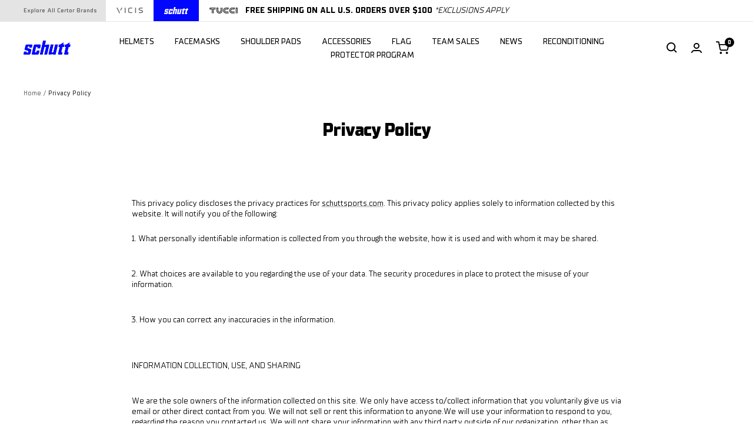

--- FILE ---
content_type: text/css
request_url: https://schuttsports.com/cdn/shop/t/3/assets/custom.css?v=71912726360900012061759857868
body_size: 9181
content:
.text--light{font-weight:300}.text--normal{font-weight:400}.text--medium{font-weight:500}.tracking-1{letter-spacing:.1em}@media(min-width: 741px){.hide-desktop{display:none !important}}@media(max-width: 740px){.hide-mobile{display:none !important}}.shopify-section--explore-brands{border-bottom:1px solid #e4e4e4;overflow:hidden}.brand-container{position:relative;display:grid;grid-template-columns:124px 1fr}@media(min-width: 400px){.brand-container{grid-template-columns:140px 1fr}}.brand-container .section__header{margin:0;position:relative}.brand-container .section__header::before{content:"";background-color:#e4e4e4;position:absolute;right:0;top:0;bottom:0;width:100vw}.brand-container .section__header .heading{color:#686868;font-weight:600;line-height:1.2;letter-spacing:0;padding:12px 12px 12px 0;position:relative;z-index:2;text-align:left;text-transform:capitalize}.brand-container .free-shipping-message{padding:10px 0;font-size:14px;line-height:1.15;text-transform:uppercase}@media(max-width: 819px){.brand-container .free-shipping-message{padding-left:10px;padding-right:10px;margin-left:calc(var(--container-gutter)*-1);margin-right:calc(var(--container-gutter)*-1);grid-column:1/3;text-align:center;border-top:1px solid #e4e4e4}}@media(min-width: 820px){.brand-container .free-shipping-message{position:absolute;right:0;top:0}}@media(min-width: 1280px){.brand-container .free-shipping-message{right:50%;transform:translateX(50%)}}.brand-list{margin-right:calc(var(--container-gutter)*-1)}.brand-list__list{display:flex}.brand-list__item{display:flex;align-items:center;height:36px;padding:0 12px}@media(min-width: 400px){.brand-list__item{padding:0 18px}}.brand-list__item--active{background-color:#0006ff}.header__linklist{justify-content:center}.header__linklist-link{font-weight:500;font-size:14px;line-height:1.5;text-transform:uppercase;padding-top:2px}[dir=ltr] .header__linklist-item:not(:last-child){margin-right:35px}.mega-menu{--mega-menu-column-gap: 60px;--mega-menu-image-gap: 10px;font-size:12px;line-height:1.2}.mega-menu__inner{justify-content:flex-start;grid-column-gap:calc(var(--mega-menu-column-gap)*3);column-gap:calc(var(--mega-menu-column-gap)*3);padding:15px 140px 40px}.mega-menu__title{font-size:12px;line-height:1;margin-bottom:20px}.mega-menu .linklist__item:not(:first-child){padding-top:18px}.mega-menu__image-push{width:170px;text-align:left}.mega-menu__image-wrapper{margin-bottom:12px}.mega-menu__heading{display:flex;align-items:center;gap:10px;margin:0}.mega-menu__text{font-weight:400;font-size:10px;text-transform:none}.header__secondary-link{font-weight:500;font-size:14px;text-transform:uppercase;margin-right:24px}.footer__item-content .link--animated::after{bottom:0}.footer__brand{color:#fff;display:flex;flex-direction:column;row-gap:12px}.footer__brand>svg{height:27px;width:94px}.footer__brand>span{text-transform:uppercase}.modal-video{position:fixed;inset:0;font-size:1rem;z-index:-1;visibility:hidden;display:flex;justify-content:center;align-items:center;transition:visibility .25s ease-in-out;pointer-events:none}.modal-video__overlay{position:absolute;content:"";height:100vh;width:100vw;bottom:0;background:#000;opacity:0;visibility:hidden;transition:opacity .5s ease-in-out,visibility .5s ease-in-out}.modal-video__content{margin:0;width:calc(100vw - 40px);aspect-ratio:16/9;overflow:hidden;transform:scale(0.8);opacity:0;transition:transform .3s cubic-bezier(0.75, 0, 0.175, 1),opacity .3s cubic-bezier(0.75, 0, 0.175, 1);will-change:transform}@media(min-width: 1280px){.modal-video__content{width:calc(100vw - 200px)}}.modal-video__close-button{position:absolute;top:0;right:0;height:30px;width:30px;background:rgba(0,0,0,.8);color:#fff;display:flex;justify-content:center;align-items:center;z-index:10}.modal-video__close-button svg{width:10px;height:10px}@media(min-width: 820px){.modal-video__close-button{height:40px;width:40px}}.modal-video .video-wrapper{width:100%}.modal-video[open]{visibility:visible;pointer-events:inherit;z-index:99}.modal-video[open] .modal-video__overlay{opacity:.85 !important}.modal-video[open] .modal-video__content{transform:scale(1);opacity:1}#newsletter-popup{display:flex;top:0;justify-content:center;align-items:center;width:100%;height:100%;transition:visibility .25s ease-in-out}#newsletter-popup .modal__overlay{bottom:0}#newsletter-popup .modal__content{overflow:hidden;border-radius:0}#newsletter-popup .modal__close-button{top:40px;right:32px}#newsletter-popup .modal__close-button svg{display:block}.newsletter-modal{border-top:12px solid #0006ff}.newsletter-modal__content{height:100%;max-height:calc(100vh - 172px);overflow-y:auto;padding:60px 17.5% 80px 15%;min-width:100%;max-width:430px}.newsletter-modal__content>svg{display:block}.newsletter-modal__content .heading{color:#0006ff;margin:0 0 12px;font-size:48px;line-height:42px;letter-spacing:0}.newsletter-modal__content .heading span{color:#000;margin-bottom:-8px;display:block;font-weight:400;font-size:24px}.newsletter-modal__content p{font-size:14px;line-height:1.15;letter-spacing:0;margin:0}#mc_embed_signup_popup{--form-input-field-height: 30px;--form-input-gap: 14px;--form-submit-margin: 20px;--button-height: 32px;position:relative;margin-top:30px}#mc_embed_signup_popup .input__field{padding:0;border:0;border-bottom:1px solid #000;font-weight:600;text-transform:uppercase}#mc_embed_signup_popup .input__field:focus{box-shadow:none}#mc_embed_signup_popup .mc-message{font-size:14px;line-height:1.15;letter-spacing:0;margin-top:5px}#mc_embed_signup_popup .mc-result.error,#mc_embed_signup_popup .mc-error{color:#ff3b3a}#mc_embed_signup_popup .mc-result.success{color:#0006ff}#mc_embed_signup_popup .form__submit{font-weight:700;letter-spacing:.02em;padding:0;width:94px}#mc_embed_signup_popup>svg{position:absolute;right:0;bottom:10px;width:39px;height:11px;color:#0006ff}.section__header svg{color:#0006ff;display:block}.section__header .heading{font-weight:900;line-height:1;letter-spacing:.1em;margin-right:-0.1em;margin-bottom:24px}.section__header .heading:not(:first-child){margin-top:12px}.section__header .heading+.heading{margin-top:-12px}.section__header .heading.text--normal{font-weight:400}.section__header--center svg{margin-left:auto;margin-right:auto}.section__header--tracking{--vertical-breather: 120px;margin-bottom:var(--vertical-breather)}.section__header--tracking .heading{letter-spacing:.48em;margin-right:-0.48em}.section__header--tracking .heading.text--normal{letter-spacing:.15em;margin-right:-0.15em}.section__header--tabs{display:flex;flex-direction:column;gap:20px}@media(min-width: 741px){.section__header--tabs{flex-direction:row;justify-content:space-between;align-items:center}}.section__header--tabs h2{color:#0006ff;font-weight:900;line-height:.85;text-transform:uppercase;margin:0}.section__header--tabs .tabs-nav{display:flex;flex-direction:column;gap:15px;margin:0}@media(min-width: 741px){.section__header--tabs .tabs-nav{align-items:center;flex-direction:row;gap:28px}}.section__header--tabs .tabs-nav h3{font-size:12px;line-height:1;letter-spacing:.02em;text-transform:uppercase;margin:0}.section__header--tabs .tabs-nav__item-list{gap:0;box-shadow:inset 0 0 0 1px #0006ff}.section__header--tabs .tabs-nav__item{color:#0006ff;font-size:12px;line-height:1;letter-spacing:.02em;text-align:center;text-transform:uppercase;min-width:120px;padding:10px;opacity:1;box-shadow:inset 1px 0 #0006ff;transition:background-color .4s ease-in-out}.section__header--tabs .tabs-nav__item[aria-expanded=true]{background-color:#0006ff;color:#fff}.section__header--tabs .tabs-nav__position{display:none}.shopify-section--featured-collections .section__header .heading{color:#0006ff}.quick-links__inner{display:flex;flex-direction:column;row-gap:16px}@media(min-width: 741px){.quick-links__inner{flex-direction:row;align-items:center;column-gap:30px}}.quick-links__inner>svg{color:#0006ff}.quick-links__inner .heading{font-size:14px;letter-spacing:.1em;margin:0}@media(max-width: 740px){.quick-links__inner .heading{color:#0006ff}}.quick-links__carousel{position:relative}.quick-links__scroller{display:block;overflow:auto;scroll-snap-type:x mandatory}.quick-links__list{width:100%;min-width:max-content;display:inline-grid;grid-auto-flow:column;grid-auto-columns:max-content;justify-content:flex-start;grid-gap:30px;gap:30px;vertical-align:top}.quick-links__item{font-weight:700;letter-spacing:.1em;text-transform:uppercase;padding:3px 0}.quick-links__item:hover{text-decoration:underline;text-underline-offset:2px;text-decoration-thickness:2px;text-decoration-color:#0006ff}.quick-links__prev-next{opacity:0;gap:10px;position:absolute;right:0;top:100%}.is-scrollable+.quick-links__prev-next{opacity:1}.quick-links__arrow{border:0;color:#0006ff;height:20px !important;width:24px !important}.quick-links__logo{margin-left:auto}.image-overlay{--vertical-breather: 54px}@media(min-width: 741px){.image-overlay{--vertical-breather: 72px}}.image-overlay--auto .image-overlay__image-wrapper{padding-bottom:calc(100%/var(--mobile-image-aspect-ratio))}@media(min-width: 741px){.image-overlay--auto .image-overlay__image-wrapper{padding-bottom:calc(100%/var(--image-aspect-ratio))}}@media(min-width: 960px){.image-overlay--auto.image-overlay--hero{--image-height: 100vh !important;--vertical-breather: 36px}.image-overlay--auto.image-overlay--hero::before,.image-overlay--auto.image-overlay--hero .image-overlay__image-wrapper{padding-bottom:0}}.image-overlay--vertical .image-overlay__content-wrapper{display:grid;gap:30px}@media(min-width: 480px){.image-overlay--vertical .image-overlay__content-wrapper{gap:42px}}.image-overlay--vertical .image-overlay__content-wrapper--left{grid-template:"context"/1fr}@media(min-width: 741px){.image-overlay--vertical .image-overlay__content-wrapper--left{grid-template:"text-vertical context"/21px 1fr}}.image-overlay--vertical .image-overlay__content-wrapper--right{grid-template:"context"/1fr}@media(min-width: 741px){.image-overlay--vertical .image-overlay__content-wrapper--right{grid-template:"context text-vertical"/1fr 21px}.image-overlay--vertical .image-overlay__content-wrapper--right .heading{transform:scale(-1)}}.image-overlay--vertical .image-overlay__content-wrapper--right .image-overlay__context{justify-self:flex-end}.image-overlay--vertical .image-overlay__content-wrapper--single{grid-template:". context ."/40px 1fr 40px;gap:0}@media(min-width: 1280px){.image-overlay--vertical .image-overlay__content-wrapper--single{grid-template:". context ."/80px 1fr 80px}}@media(max-width: 740px){.image-overlay--vertical .image-overlay__content-wrapper--single{--vertical-breather: 60px;grid-template:"context"/1fr}.image-overlay--vertical .image-overlay__content-wrapper--single .image-overlay__context{align-self:flex-end}}@media(min-width: 741px){.image-overlay--vertical .image-overlay__content-wrapper--center .image-overlay__context{width:50%;max-width:none;padding:3% 1.5% 0;text-align:right}.image-overlay--vertical .image-overlay__content-wrapper--center .image-overlay__context__button{justify-content:flex-end}}@media(max-width: 740px){.image-overlay--vertical .image-overlay__content-wrapper--center .image-overlay__context{align-self:center;margin:0 auto}}@media(max-width: 740px){.image-overlay--vertical>:not(.container) .image-overlay__content-wrapper--single .image-overlay__context{padding-left:30px;padding-right:30px}}.image-overlay--vertical .image-overlay__content{display:none}@media(min-width: 741px){.image-overlay--vertical .image-overlay__content{grid-area:text-vertical;display:flex;justify-content:center;flex-wrap:wrap;gap:25px;height:100%;writing-mode:vertical-lr;margin:0}}.image-overlay--vertical .image-overlay__content strong{font-weight:700}.image-overlay--vertical .image-overlay__content .heading{font-size:18px;line-height:1.15;letter-spacing:.02em;margin:0}.image-overlay--vertical .image-overlay__content--stretch{justify-content:space-between}.image-overlay--vertical .image-overlay__content--small .heading{font-size:12px}.image-overlay--vertical .image-overlay__content--medium .heading{font-size:14px}.image-overlay--vertical .image-overlay__context{display:grid;row-gap:18px;grid-area:context;max-width:340px}@media(max-width: 740px){.image-overlay--vertical .image-overlay__context{align-self:flex-end}}@media(min-width: 741px){.image-overlay--vertical .image-overlay__context{max-width:440px}.image-overlay--vertical .image-overlay__context--full{max-width:800px}}.image-overlay--vertical .image-overlay__context__nametag p{--nametag-font: clamp(16px, 10px + 1.4815vw, 24px);background:#fff;clip-path:polygon(0 0, 100% 0, 100% calc(100% - 10px), calc(100% - 10px) 100%, 0 100%);color:#0006ff;display:inline-flex;font-weight:600;font-size:var(--nametag-font);line-height:1;letter-spacing:.02em;padding:9px 14px;text-transform:uppercase}@media(min-width: 960px){.image-overlay--vertical .image-overlay__context__nametag p{--nametag-font: 24px}}.image-overlay--vertical .image-overlay__context__nametag p strong{font-weight:900}.image-overlay--vertical .image-overlay__context__nametag-text{display:flex;flex-direction:column;gap:18px}.image-overlay--vertical .image-overlay__context__nametag-text p{font-size:32px;line-height:1;margin:0}@media(min-width: 741px){.image-overlay--vertical .image-overlay__context__nametag-text{flex-direction:row;flex-wrap:wrap;align-items:center}}.image-overlay--vertical .image-overlay__context__subtitle{font-weight:700;letter-spacing:.02em;text-transform:uppercase;margin-bottom:0}.image-overlay--vertical .image-overlay__context__subtitle img{display:block;margin-top:16px}.image-overlay--vertical .image-overlay__context__title{--title-font: clamp(48px, 22px + 6.8376vw, 88px);font-weight:800;font-size:var(--title-font);line-height:.95;letter-spacing:.02em;text-transform:uppercase;margin:0}@media(min-width: 960px){.image-overlay--vertical .image-overlay__context__title{--title-font: 88px}}.image-overlay--vertical .image-overlay__context__title--medium{--title-font: clamp(32px, 16px + 3.16vw, 48px);font-weight:700;line-height:1}@media(min-width: 960px){.image-overlay--vertical .image-overlay__context__title--medium{--title-font: 48px}}.image-overlay--vertical .image-overlay__context__title--small{--title-font: 24px;font-weight:700;line-height:1.33}.image-overlay--vertical .image-overlay__context__title-horizontal{display:flex;flex-direction:column;gap:12px 22px;letter-spacing:.02em}@media(min-width: 960px){.image-overlay--vertical .image-overlay__context__title-horizontal{flex-direction:row;max-width:800px}}.image-overlay--vertical .image-overlay__context__title-horizontal .heading{font-weight:800;font-size:48px;line-height:1;margin:0}.image-overlay--vertical .image-overlay__context__title-horizontal .content{font-size:18px;line-height:1.167}@media(min-width: 960px){.image-overlay--vertical .image-overlay__context__title-horizontal .content{width:44%;max-width:350px}}.image-overlay--vertical .image-overlay__context__button{display:flex;flex-wrap:wrap;gap:12px}.image-overlay--vertical .image-overlay__context__button .button--modern{clip-path:polygon(0 0, 100% 0, 100% calc(100% - 10px), calc(100% - 10px) 100%, 0 100%)}.image-overlay--vertical .image-overlay__context__button .button--outline{--button-background: transparent;--button-text-color: $color-white;line-height:calc(var(--button-height) - 2px)}.image-overlay--hero .image-overlay__context{max-width:430px}@media(min-width: 741px){.image-overlay--hero .image-overlay__context{max-width:520px}}.image-overlay__video{position:absolute;inset:0}.image-overlay__video--mobile{display:none}@media(max-width: 740px){.image-overlay__video{display:none}.image-overlay__video--mobile{display:block}}.image-overlay--beiconic{--button-height: 40px}.image-overlay--beiconic .image-overlay__context__nametag-text p{font-size:24px}.image-overlay--beiconic .image-overlay__context__title--medium{font-weight:900;font-size:34px;margin-top:-18px}@media(min-width: 1280px){.image-overlay--beiconic-hero>.container{max-width:100%;padding-left:calc(7% - 80px);padding-right:calc(7% - 80px)}}@media(min-width: 741px){.image-overlay--beiconic-hero .image-overlay__context{margin-top:10%}}@media(min-width: 741px){.image-overlay--beiconic-hero .image-overlay__context__nametag-text p{letter-spacing:.08em}}@media(max-width: 740px){.image-overlay--beiconic-hero .image-overlay__context__nametag-text p{font-size:20px}}.image-overlay--beiconic-hero .image-overlay__context__button{flex-direction:column-reverse;row-gap:8px;max-width:260px}.image-overlay--beiconic-hero .image-overlay__context__button .button--primary{--button-background: 255, 255, 255;--button-text-color: 0, 6, 255}@media(min-width: 741px){.image-overlay--beiconic-hero .image-overlay__context__button .button--outline{background:#0006ff;border-color:#0006ff;color:#fff}}@media(min-width: 741px){.image-overlay--beiconic-secondary .image-overlay__context__nametag-text img{margin-bottom:22px}}@media(max-width: 740px){.image-overlay--beiconic-secondary .image-overlay__context__nametag-text img{position:absolute;left:30px;top:40px;width:150px !important}}@media(max-width: 740px){.image-overlay--beiconic-ternary .image-overlay__context>img{height:18px;width:auto !important}}.image-with-text-tabs .image-overlay{--vertical-breather: 26px}@media(max-width: 560px){.image-with-text-tabs .image-overlay .container{--container-gutter: 16px}.image-with-text-tabs .image-overlay__content .heading{font-size:16px}.image-with-text-tabs .image-overlay__content--small .heading{font-size:10px}.image-with-text-tabs .image-overlay__content--medium .heading{font-size:12px}}@media(max-width: 960px){.image-with-text-tabs .image-overlay--large{--image-height: clamp(465px, 190px + 63.2075vw, 800px)}}.shopify-section--collection-banner .content-box--left{margin-left:0}@media(min-width: 741px){.shopify-section--collection-banner .content-box--small{width:280px}}.shopify-section--collection-banner .image-overlay{--vertical-breather: 30px}@media(min-width: 741px){.shopify-section--collection-banner .image-overlay{--vertical-breather: 50px}}.shopify-section--collection-banner .image-overlay__content-wrapper{--section-items-alignment: flex-end}.shopify-section--collection-banner .image-overlay__content .heading{font-weight:700;line-height:1;letter-spacing:.1em;margin-bottom:18px}.shopify-section--collection-banner .image-overlay__text-container{font-weight:600;font-size:18px;line-height:1.2;margin:0 0 12px}.shopify-section--image-with-text-fullwidth .image-overlay__content-wrapper{padding:0}.shopify-section--image-with-text-fullwidth .image-overlay__content-wrapper img{width:100%}@media(max-width: 740px){.shopify-section--image-with-text-overlay-blocks .image-overlay{flex-direction:column}}.shopify-section--image-with-text-overlay-blocks .image-overlay__image-wrapper__content{position:absolute;inset:0;display:grid;align-items:center}@media(min-width: 741px){.shopify-section--image-with-text-overlay-blocks .image-overlay__image-wrapper__content--left{grid-template:". content"/1fr 1fr}.shopify-section--image-with-text-overlay-blocks .image-overlay__image-wrapper__content--right{grid-template:"content ."/1fr 1fr}}.shopify-section--image-with-text-overlay-blocks .image-overlay__image-wrapper__box{display:grid;padding:0 var(--container-gutter) 0 95px}.shopify-section--image-with-text-overlay-blocks .image-overlay__image-wrapper__box>img{display:block;max-height:14px;width:auto}.shopify-section--image-with-text-overlay-blocks .image-overlay__image-wrapper__box>.heading{font-weight:900;line-height:1.285;letter-spacing:.02em;margin-top:10px}@media(min-width: 741px){.shopify-section--image-with-text-overlay-blocks .image-overlay__image-wrapper__box{grid-area:content;padding:0 20%}}@media(max-width: 740px){.shopify-section--image-with-text-overlay-blocks .image-overlay--auto::before{display:none}.shopify-section--image-with-text-overlay-blocks .image-overlay--auto .image-overlay__image-wrapper{position:relative}}@media(min-width: 741px){.shopify-section--image-with-text-overlay-blocks .image-overlay>.container:first-of-type{display:none}}@media(max-width: 740px){.shopify-section--image-with-text-overlay-blocks .image-overlay>.container:last-of-type{background:linear-gradient(0, #080F14 27.46%, rgba(54, 54, 54, 0) 75.99%);position:relative;padding-top:50%;margin-top:-125%}.shopify-section--image-with-text-overlay-blocks .image-overlay>.container:last-of-type>.image-overlay__content-wrapper{--vertical-breather: 20px}}.shopify-section--image-with-text-overlay-blocks .image-overlay__context{max-width:100%}@media(min-width: 741px){.shopify-section--image-with-text-overlay-blocks .image-overlay__context{max-width:320px;row-gap:60px}}.shopify-section--image-with-text-overlay-blocks .image-overlay__context__subtitle+.image-overlay__context__title{margin-top:10px}.shopify-section--image-with-text-overlay-blocks .image-overlay__context__title--small{max-width:240px}.shopify-section--image-with-text-overlay-blocks .image-overlay__context__title--small+p{margin-top:6px}.shopify-section--image-with-text-overlay-blocks .image-overlay__context__cap{margin-top:16px}.shopify-section--image-with-text-overlay-blocks .image-overlay__context__cap p{font-size:10px}.shopify-section--image-with-text-overlay-blocks .image-overlay__context__button{margin-top:28px}.shopify-section--image-with-text-overlay-blocks .image-overlay__context__block p:not(.image-overlay__context__subtitle){font-weight:300;letter-spacing:.02em;margin-bottom:20px}.shopify-section--image-with-text-overlay-blocks .image-overlay__context__block--mobile{--text-color: 0, 0, 0;color:rgb(var(--text-color));padding:40px 0}@media(min-width: 741px){.shopify-section--image-with-text-overlay-blocks .image-overlay__context__block--mobile{display:none}}.shopify-section--image-with-text-overlay-blocks .image-overlay__context__block--mobile .image-overlay__context__subtitle img{filter:invert(1)}@media(max-width: 740px){.shopify-section--image-with-text-overlay-blocks .image-overlay__context__block--hidden-mobile{display:none}}@media(max-width: 740px){.shopify-section--image-with-text-overlay-features{margin-top:-160px}.shopify-section--image-with-text-overlay-features .section--flush{background:rgba(0,0,0,0)}}@media(min-width: 741px){.shopify-section--image-with-text-overlay-features .image-overlay{--vertical-breather: 100px}}@media(min-width: 960px){.shopify-section--image-with-text-overlay-features .image-overlay{--vertical-breather: 160px}}.shopify-section--image-with-text-overlay-features .image-overlay__image-wrapper__gradient{position:absolute;top:0;width:36%;height:100%;pointer-events:none;z-index:5}.shopify-section--image-with-text-overlay-features .image-overlay__image-wrapper__gradient--left{background:linear-gradient(269.81deg, rgba(5, 14, 23, 0) 0.18%, #070E13 49.91%);left:0}.shopify-section--image-with-text-overlay-features .image-overlay__image-wrapper__gradient--right{background:linear-gradient(269.81deg, #070E13 0.18%, rgba(5, 14, 23, 0) 49.91%);right:0}.shopify-section--image-with-text-overlay-features .image-overlay--vertical .image-overlay__content{justify-content:center}@media(min-width: 741px){.shopify-section--image-with-text-overlay-features .image-overlay--vertical .image-overlay__context{max-width:none;row-gap:40px}}.shopify-section--image-with-text-overlay-features .image-overlay__context__intro{display:grid;row-gap:30px}.shopify-section--image-with-text-overlay-features .image-overlay__context__intro>img{max-width:94px}.shopify-section--image-with-text-overlay-features .image-overlay__context__intro h2{font-size:44px;line-height:.9;letter-spacing:.02em;text-transform:uppercase;margin:0}@media(min-width: 741px){.shopify-section--image-with-text-overlay-features .image-overlay__context__intro{grid-template-columns:120px 1fr;column-gap:38px;min-height:180px;max-width:760px}.shopify-section--image-with-text-overlay-features .image-overlay__context__intro>img{max-width:none}}@media(min-width: 1280px){.shopify-section--image-with-text-overlay-features .image-overlay__context__intro{width:60%}}.shopify-section--image-with-text-overlay-features .image-overlay__context__featured{color:#fafafa;font-weight:300}@media(min-width: 741px){.shopify-section--image-with-text-overlay-features .image-overlay__context__featured{max-width:300px}}@media(min-width: 1280px){.shopify-section--image-with-text-overlay-features .image-overlay__context__featured{max-width:360px}}.shopify-section--image-with-text-overlay-features .image-overlay__context__featured h3{font-size:24px;line-height:1.33;letter-spacing:.02em;text-transform:uppercase;margin:0}.shopify-section--image-with-text-overlay-features .image-overlay__context__featured p{margin:8px 0 0}.shopify-section--image-with-text-overlay-features .image-overlay__context__button{margin-top:30px}.shopify-section--image-with-text-overlay-features .image-overlay__context__button .button--outline{background:none;color:#fff;transition:background .3s cubic-bezier(0.215, 0.61, 0.355, 1)}.shopify-section--image-with-text-overlay-features .image-overlay__context__button .button--outline:hover{background:#fff;border-color:#fff;color:#000}@media(min-width: 741px){.shopify-section--image-with-text-overlay-features .image-overlay__context__media--mobile{display:none}}@media(max-width: 740px){.shopify-section--image-with-text-overlay-features .image-overlay{--vertical-breather: 0}.shopify-section--image-with-text-overlay-features .image-overlay__image-wrapper{display:none}.shopify-section--image-with-text-overlay-features .image-overlay__content-wrapper{position:static}.shopify-section--image-with-text-overlay-features .image-overlay--vertical .image-overlay__context{max-width:100%;padding-bottom:74px}.shopify-section--image-with-text-overlay-features .image-overlay--vertical .image-overlay__context::before{content:"";background:linear-gradient(180deg, rgba(10, 20, 29, 0) 0%, #070E13 20%, #070E13 50%, rgba(10, 20, 29, 0) 100%);position:absolute;z-index:2;top:0;left:0;height:60%;width:100%;padding:0}.shopify-section--image-with-text-overlay-features .image-overlay--vertical .image-overlay__context::after{content:"";background:linear-gradient(180deg, rgba(10, 20, 29, 0) 0%, #070E13 28%);position:absolute;z-index:2;bottom:0;left:0;height:22%;width:100%}.shopify-section--image-with-text-overlay-features .image-overlay--vertical .image-overlay__context>div{position:relative;z-index:3;display:grid;order:4}.shopify-section--image-with-text-overlay-features .image-overlay--vertical .image-overlay__context>div:nth-child(1){order:1;padding-top:130px}.shopify-section--image-with-text-overlay-features .image-overlay--vertical .image-overlay__context>div:nth-child(2){order:2}.shopify-section--image-with-text-overlay-features .image-overlay--vertical .image-overlay__context>div.image-overlay__context__media--mobile{z-index:1;order:3;margin-left:calc(var(--container-gutter)*-1);margin-right:calc(var(--container-gutter)*-1);margin-top:-35%;margin-bottom:-46%}}@media(max-width: 479px){.shopify-section--image-with-text-overlay-features .image-overlay--vertical .image-overlay__context::before{background:linear-gradient(180deg, rgba(10, 20, 29, 0) 0%, #070E13 20%, #070E13 74%, rgba(10, 20, 29, 0) 100%)}.shopify-section--image-with-text-overlay-features .image-overlay--vertical .image-overlay__context>div.image-overlay__context__media--mobile{margin-top:-42%}}.image-with-text-header{margin-bottom:30px}.image-with-text-header svg{margin-bottom:16px}.image-with-text-header .heading{font-size:48px;line-height:1;letter-spacing:.02em;margin:0}.shopify-section--image-with-text-product .image-with-text{padding:0}.shopify-section--image-with-text-product .image-with-text__wrapper{width:100%;max-width:var(--container-max-width);margin:0 auto;padding:0}.shopify-section--image-with-text-product .image-with-text__content-wrapper{padding:0 var(--container-gutter) 100px}.shopify-section--image-with-text-product .image-with-text__content-wrapper .image-with-text__content{flex-shrink:inherit;width:auto}.shopify-section--image-with-text-product .image-with-text__content-wrapper .button-wrapper{margin-top:25px}.shopify-section--image-with-text-product .image-with-text__content-wrapper .button-wrapper .button{min-width:122px}.shopify-section--image-with-text-product .image-with-text__content-wrapper .button-wrapper .button--outline{background:rgba(0,0,0,0)}.shopify-section--image-with-text-product .image-with-text__content-caption{display:none}.shopify-section--image-with-text-product .image-with-text__content-item{margin-top:32px}.shopify-section--image-with-text-product .image-with-text__content-item:first-child{margin-top:0}.shopify-section--image-with-text-product .image-with-text__content-item .heading{font-weight:700;line-height:1.33;letter-spacing:.02em;margin-top:0;margin-bottom:5px}.shopify-section--image-with-text-product .image-with-text__content-item p{font-weight:300;line-height:1.15;letter-spacing:.02em;margin:0 0 10px}.shopify-section--image-with-text-product .image-with-text__content-item p:last-child{margin:0}@media(min-width: 1000px){.shopify-section--image-with-text-product .image-with-text__image-wrapper{margin:0 !important;flex-grow:1}.shopify-section--image-with-text-product .image-with-text__content-wrapper{margin:0 !important;padding:0 var(--container-gutter) 0 0;min-width:calc(380px + var(--container-gutter))}.shopify-section--image-with-text-product .image-with-text__content{width:380px !important}.shopify-section--image-with-text-product .image-with-text--reverse .image-with-text__content-wrapper{padding:0 0 0 var(--container-gutter)}}@media(min-width: 1280px){.shopify-section--image-with-text-product .image-with-text__content-caption{display:flex;writing-mode:vertical-lr;margin:0 9% 0 0;transform:scale(-1)}}@media(min-width: 1400px){.shopify-section--image-with-text-product .image-with-text__content{width:400px !important}}@media(min-width: 1280px){.shopify-section--image-with-text-product .image-with-text__image-wrapper .image-with-text__image{object-fit:cover}.shopify-section--image-with-text-product .image-with-text__content-item{position:relative}.shopify-section--image-with-text-product .image-with-text__content-item .connect-line{position:absolute}.section-f7-vtd-front .image-with-text__image-wrapper .image-with-text__image{min-height:1200px}}@media(min-width: 1280px)and (min-width: 1400px){.section-f7-vtd-front .image-with-text__image-wrapper .image-with-text__image{margin-left:3%}}@media(min-width: 1280px){.section-f7-vtd-front .image-with-text__content-item .connect-line{left:0;top:15px;width:100%}.section-f7-vtd-front .image-with-text__content-item .connect-line::before{content:"";display:block;margin-left:calc(-100% - 16px)}.section-f7-vtd-front .image-with-text__content-item:nth-of-type(1){margin-top:50px;margin-bottom:30px}.section-f7-vtd-front .image-with-text__content-item:nth-of-type(1) .connect-line{max-width:290px}}@media(min-width: 1280px)and (min-width: 1400px){.section-f7-vtd-front .image-with-text__content-item:nth-of-type(1) .connect-line{max-width:400px}}@media(min-width: 1280px){.section-f7-vtd-front .image-with-text__content-item:nth-of-type(1) .connect-line::before{background:url("vtd-learn-more-linkin-line01-blue.svg") no-repeat left top;background-size:contain;margin-top:-41%;padding-top:41%}.section-f7-vtd-front .image-with-text__content-item:nth-of-type(2) .connect-line{max-width:230px}}@media(min-width: 1280px)and (min-width: 1400px){.section-f7-vtd-front .image-with-text__content-item:nth-of-type(2) .connect-line{max-width:314px}}@media(min-width: 1280px){.section-f7-vtd-front .image-with-text__content-item:nth-of-type(2) .connect-line::before{background:url("vtd-learn-more-linkin-line02-blue.svg") no-repeat left top;background-size:contain;margin-top:-73.85%;padding-top:73.85%}.section-f7-vtd-inside .image-with-text__image-wrapper .image-with-text__image{margin-bottom:-80px;min-height:1080px}.section-f7-vtd-inside .image-with-text__content-item .connect-line{left:100%;top:15px}.section-f7-vtd-inside .image-with-text__content-item .connect-line::before{content:"";display:block;width:100%}.section-f7-vtd-inside .image-with-text__content-item:nth-of-type(1) .connect-line{--connect-line-w01: clamp(120%, 120% + 6.5vw, 145%);left:80%;max-width:590px;width:var(--connect-line-w01)}.section-f7-vtd-inside .image-with-text__content-item:nth-of-type(1) .connect-line::before{background:url("vtd-learn-more-linkin-line01-white.svg") no-repeat right top;background-size:contain;margin-top:-14.25%;padding-top:14.25%}.section-f7-vtd-inside .image-with-text__content-item:nth-of-type(2) .connect-line{--connect-line-w02: clamp(120%, 120% + 6.5vw, 145%);left:90%;max-width:614px;width:var(--connect-line-w02)}.section-f7-vtd-inside .image-with-text__content-item:nth-of-type(2) .connect-line::before{background:url("vtd-learn-more-linkin-line02-white.svg") no-repeat right top;background-size:contain;margin-top:-9.45%;padding-top:9.45%}.section-f7-vtd-inside .image-with-text__content-item:nth-of-type(3) .connect-line{--connect-line-w03: clamp(75%, 75% + 8.5vw, 118%);max-width:472px;width:var(--connect-line-w03)}.section-f7-vtd-inside .image-with-text__content-item:nth-of-type(3) .connect-line::before{background:url("vtd-learn-more-linkin-line03-white.svg") no-repeat right top;background-size:contain;margin-top:-12px;padding-top:18px}}.image-with-text-grid .image-with-text-block__image{position:static;height:100%;object-fit:cover}.image-with-text-grid{display:grid;grid-template:"mobile_content" "media" "content"/1fr}.image-with-text-grid__image-wrapper{grid-area:media}.image-with-text-grid__content{grid-area:content;padding:0 var(--container-gutter) !important}@media(max-width: 740px){.image-with-text-grid__content:last-child{position:relative}.image-with-text-grid__content:last-child::after{content:"";position:absolute;left:0;bottom:0;background:#0006ff;height:1px;width:240px}}.image-with-text-grid__content--mobile{grid-area:mobile_content}@media(min-width: 820px){.image-with-text-grid__content--mobile{display:none}}.image-with-text-grid__context{padding:40px 0}.image-with-text-grid__context h2{font-weight:700;font-size:14px;line-height:1;letter-spacing:.02em;color:#0006ff;margin:0 0 8px}.image-with-text-grid__context h3{font-weight:700;font-size:24px;line-height:1.25;letter-spacing:.02em;margin:0 !important}.image-with-text-grid__context .button{clip-path:polygon(0 0, 100% 0, 100% calc(100% - 10px), calc(100% - 10px) 100%, 0 100%);min-width:165px}@media(max-width: 819px){.image-with-text-grid__context--first{display:none}}.image-with-text-grid__logo-line{display:grid;row-gap:7px;justify-items:flex-end;margin-bottom:35px}.image-with-text-grid__logo-line::after{content:"";background:#0006ff;height:1px;width:100%;max-width:240px}.image-with-text-grid__text-container{margin-top:15px}.image-with-text-grid__text-container p{margin:15px 0 0}@media(min-width: 820px){.image-with-text-grid{grid-template:"content media"/1fr 1fr}.image-with-text-grid--content-right{grid-template:"media content"/1fr 1fr}.image-with-text-grid__content{align-self:center;padding:0 var(--container-gutter) !important}.image-with-text-grid__context:not(.image-with-text-grid__context--first){position:relative}.image-with-text-grid__context:not(.image-with-text-grid__context--first)::before{content:"";background:#0006ff;height:1px;width:100%;max-width:240px;top:0;left:0;position:absolute}}@media(min-width: 1000px){.image-with-text-grid__content{align-self:center;padding:0 15% !important}}@media(min-width: 1280px){.image-with-text-grid--content-left .image-with-text-block__content{padding-left:25% !important}.image-with-text-grid--content-right .image-with-text-block__content{padding-right:25% !important}}.image-with-text-block--banner{min-height:0;flex-wrap:wrap;justify-content:center;font-family:var(--shapiro-45-font-family)}.image-with-text-block--banner .image-with-text-block__wrapper{padding:60px 0;display:flex;flex-direction:column;align-items:center;letter-spacing:0}@media(min-width: 1000px){.image-with-text-block--banner .image-with-text-block__wrapper{padding:120px 0;flex-direction:row;align-items:stretch;width:100%}}.image-with-text-block--banner .image-with-text-block__image-wrapper,.image-with-text-block--banner .image-with-text-block__image{width:100%;background-color:rgba(0,0,0,0)}.image-with-text-block--banner .image-with-text-block__image-wrapper{position:relative;max-width:510px;padding:0 30px 0 0;margin-bottom:50px}.image-with-text-block--banner .image-with-text-block__image{position:static;display:block;margin:0 auto}.image-with-text-block--banner .image-with-text-block__image-text h2{margin:0;font-weight:700;font-family:var(--shapiro-95-font-family);font-size:36px;line-height:30px;text-transform:uppercase}.image-with-text-block--banner .image-with-text-block__image-text p{margin:2px 0 0;font-size:14px;line-height:24px}.image-with-text-block--banner .image-with-text-block__content{max-width:600px;padding:0;margin:0;text-align:center}.image-with-text-block--banner .image-with-text-block__content .heading-main{margin:0 0 20px;font-weight:700;font-size:clamp(32px,22px + 2.5882vw,60px);font-family:var(--shapiro-95-font-family);line-height:1;text-transform:uppercase;letter-spacing:0}.image-with-text-block--banner .image-with-text-block__content .button-wrapper{margin-top:100px}.image-with-text-block--banner .image-with-text-block__content .button-wrapper .button{padding:0;display:flex;flex-direction:column;gap:20px;align-items:center;font-size:20px;line-height:1.2;letter-spacing:0}.image-with-text-block--banner .image-with-text-block__icon{max-width:120px;margin-bottom:12px}.image-with-text-block--banner .image-with-text-block__brands{display:flex;justify-content:center;gap:28px}.image-with-text-block--banner .image-with-text-block__brands img{height:18px;width:auto}@media(min-width: 640px){.image-with-text-block--banner .image-with-text-block__image-text{position:absolute;top:55%;right:0}.image-with-text-block--banner .image-with-text-block__image-text p{font-size:20px}}@media(min-width: 1000px){.image-with-text-block--banner .image-with-text-block__image-wrapper{width:46%;margin-bottom:0}.image-with-text-block--banner .image-with-text-block__content{position:relative;width:54%;max-width:100%;padding-left:40px;display:flex;align-items:center;text-align:left}.image-with-text-block--banner .image-with-text-block__content .button-wrapper{position:absolute;left:40px;bottom:-40px;margin:0}.image-with-text-block--banner .image-with-text-block__content .button-wrapper .button{align-items:flex-start;gap:11px}.image-with-text-block--banner .image-with-text-block__content .button-wrapper .button svg{height:32px;width:10px}.image-with-text-block--banner .image-with-text-block__icon{max-width:100%}.image-with-text-block--banner .image-with-text-block__brands{justify-content:flex-start}}@media(min-width: 1400px){.image-with-text-block--banner .image-with-text-block__content{padding-left:80px}.image-with-text-block--banner .image-with-text-block__content .heading-main{font-size:72px}.image-with-text-block--banner .image-with-text-block__content .button-wrapper{left:80px}}@media(max-width: 639px){.image-with-text-block--banner .image-with-text-block__image-wrapper{padding:0;display:flex;flex-direction:column;align-items:center;gap:20px;text-align:center}.image-with-text-block--banner .image-with-text-block__image{width:40px}}@media(max-width: 639px){.shopify-section--quick-link-cards{--container-gutter: 68px}}.quick-link-cards__inner{display:grid;grid-template-columns:1fr;gap:26px 16px}@media(min-width: 640px){.quick-link-cards__inner{grid-template-columns:repeat(2, 1fr)}}.quick-link-cards__item{display:grid}@media(min-width: 640px){.quick-link-cards__item{row-gap:24px}}.quick-link-cards__image-wrapper{grid-area:1/1;overflow:hidden;aspect-ratio:412/730}@media(min-width: 640px){.quick-link-cards__image-wrapper{grid-area:auto}}.quick-link-cards__image{height:100%}.quick-link-cards__text-container{background-color:rgba(0,0,0,.1);grid-area:1/1;z-index:1;display:flex;flex-direction:column;justify-content:center}.quick-link-cards__text-container .heading{color:#fff;line-height:1}@media(min-width: 640px){.quick-link-cards__text-container{background-color:rgba(0,0,0,0);grid-area:auto}.quick-link-cards__text-container .heading{color:var(--heading-color)}}.multi-column__image{aspect-ratio:1;height:100%;object-fit:contain}.multi-column__text-container p{font-weight:700;line-height:1;letter-spacing:.1em;text-transform:uppercase;margin:0 !important}.multi-column__text-container .multi-column__link{display:inline-flex;align-items:center;gap:10px;margin-top:6px;font-size:18px;line-height:1;letter-spacing:.04em;text-decoration:none}.link-bar--blog-filter{text-align:left;box-shadow:none}.link-bar--blog-filter .link-bar__link-item{padding-top:0;padding-bottom:0}.link-bar--blog-filter .link-bar__link{padding-top:20px;padding-bottom:20px;letter-spacing:0}.link-bar--blog-filter .link-bar__link::after{height:3px;bottom:0}.article-list{--article-list-row-gap: 48px;--article-list-column-gap: 24px;margin-left:0;margin-right:0}@media(min-width: 741px){.article-list{--article-list-column-gap: 32px}}.article-item__image-container{margin-bottom:15px;aspect-ratio:16/9}.article-item__image{height:100%;width:100%;object-fit:cover}.article-item__title-wrapper{--button-height: 36px;display:flex;justify-content:space-between;align-items:flex-start;column-gap:20px;margin-bottom:15px}.article-item__title-wrapper:last-of-type{margin-bottom:0}.article-item__title-wrapper .button{padding-left:15px !important;padding-right:15px !important;white-space:nowrap;display:flex;column-gap:8px;align-items:center}.article-item__title{margin-bottom:0 !important}@media screen and (min-width: 1000px){.article__content{width:100%}.article__content,.article__info{max-width:100%}}@media screen and (min-width: 1200px){.article__inner{align-items:flex-end}.article__content{width:calc(100% - 225px)}}.promotion-product{margin-top:var(--vertical-breather)}@media(min-width: 741px){.promotion-product{max-width:940px;width:100%;margin:0 auto}}.promotion-product .image-overlay__image{display:block;position:static}.promotion-product__container{display:grid;grid-template:"header" "media" "content"/1fr;text-align:center;position:relative}@media(min-width: 741px){.promotion-product__container{grid-template:"media media media media" ". header content ."/14% 164px 1fr 14%;align-items:flex-end;text-align:left}}.promotion-product__header{grid-area:header;max-width:164px;margin:0 auto -92px;z-index:2}@media(min-width: 741px){.promotion-product__header{max-width:none;margin:0}}.promotion-product__title{font-weight:300;font-size:18px;line-height:1.15;letter-spacing:.02em;text-transform:uppercase;margin-top:16px}.promotion-product__image-wrapper{grid-area:media}@media(min-width: 741px){.promotion-product__image-wrapper{grid-row:span 2/-1}}.promotion-product__image-wrapper img{min-height:480px}.promotion-product__content{letter-spacing:.02em;grid-area:content;max-width:210px;margin:-46px auto 0;padding-bottom:6px;z-index:2}.promotion-product__content p{font-weight:500;font-size:18px;line-height:1.15;margin:0}@media(min-width: 741px){.promotion-product__content p{font-size:24px}}@media(min-width: 741px){.promotion-product__content{max-width:none;margin:0;padding-left:42px}}.promotion-product__subtitle{font-weight:700;font-size:14px;line-height:1.15;margin:0;text-transform:capitalize}@media(min-width: 741px){.promotion-product__subtitle{font-size:18px}}.promotion-product__button{margin-top:20px}.promotion-product__button .button{clip-path:polygon(0 0, 100% 0, 100% calc(100% - 10px), calc(100% - 10px) 100%, 0 100%)}.promotion-cards{display:flex}.promotion-cards .image-overlay__content-wrapper{justify-content:flex-start;padding-left:30px;padding-right:30px}.promotion-cards .image-overlay__content{max-width:430px}.promotion-cards .image-overlay__content .heading{font-weight:800;font-size:48px;line-height:1;letter-spacing:.02em;margin-bottom:4px}.promotion-cards .image-overlay__content p{font-weight:500;font-size:18px;line-height:1.15;letter-spacing:.02em;margin:0 0 14px}.promotion-cards .image-overlay__button .button{clip-path:polygon(0 0, 100% 0, 100% calc(100% - 10px), calc(100% - 10px) 100%, 0 100%)}@media(max-width: 740px){.promotion-cards{flex-direction:column}.promotion-cards [data-type=image_overlay]{--image-height: 630px;order:-1}.promotion-cards [data-type=image_single]{--image-height: 710px}}@media(min-width: 741px){.promotion-cards{gap:12px}.promotion-cards .image-overlay{--image-height: 720px}.promotion-cards .image-overlay__content-wrapper{padding-left:40px;padding-right:40px}.promotion-cards [data-type=image_overlay]{flex-grow:1}.promotion-cards [data-type=image_single]{min-width:360px;width:30%}}@media(min-width: 960px){.promotion-cards .image-overlay{--image-height: 820px}.promotion-cards .image-overlay__content-wrapper{padding-left:20%}}.promotion-grid{display:grid;gap:30px}@media(min-width: 741px){.promotion-grid{grid-template-columns:repeat(2, 1fr)}}@media(min-width: 960px){.promotion-grid{gap:40px}}.promotion-grid .image-overlay__content-wrapper{align-items:flex-end;justify-content:flex-start;padding:30px 30px 35px}@media(min-width: 741px){.promotion-grid .image-overlay__content-wrapper--right{justify-content:flex-end;text-align:right}}@media(min-width: 960px){.promotion-grid .image-overlay__content-wrapper{padding:45px}}.promotion-grid .image-overlay__content{max-width:280px}.promotion-grid .image-overlay__content .heading{margin:12px 0;font-size:24px;line-height:1}.promotion-grid .image-overlay__content .heading:first-child{margin-top:0}.product-facet__filters-header{border-bottom:0;padding-bottom:8px}.product-facet__filters-header .heading{font-weight:600;font-size:14px;letter-spacing:.1em}.product-facet__filter-list .collapsible-toggle{font-weight:900;font-size:12px;letter-spacing:.2em;text-transform:uppercase;padding:12px 0}.product-facet__filter-item .collapsible__content{font-size:14px;line-height:1.166;letter-spacing:.02em;padding-left:0 !important}.product-facet__filter-item .collapsible__content .checkbox{height:12px;width:12px}.product-facet__filter-item .collapsible__content .checkbox+label{padding-left:8px}.product-facet__filter-item .collapsible__content .checkbox-container+.checkbox-container{margin-top:10px}.product-facet__filter-item+.product-facet__filter-item{border-top:0}.price--compare{font-size:10px;color:rgba(0,0,0,.5);text-decoration-color:#0006ff;opacity:1}.price--highlight{color:#000}.product-list__inner{--product-list-block-spacing: 30px;--product-list-column-gap: 20px}.product-item__customize-tag{position:absolute;left:10px;top:10px;z-index:10}.product-item__customize-tag svg{display:block;height:26px;width:126px}.product-item__image-wrapper{background-color:#fbfbfb;margin-bottom:10px;padding:11.35% 0;position:relative;mask-image:url("product-image-mask.svg");mask-size:cover;mask-repeat:no-repeat;mask-position:center}.product-item__image-wrapper>svg{height:100%;width:100%;position:absolute;inset:0;opacity:0;object-fit:cover;transition:opacity .4s ease-in-out}.product-item:hover .product-item__image-wrapper>svg{opacity:1}.product-item__aspect-ratio{z-index:1}.product-item__aspect-ratio>img{padding:10px}.product-item__link{margin:0;position:absolute;inset:0;z-index:2}.product-item__info{text-align:left}.product-item__info .product-item-meta{display:flex;justify-content:space-between;flex-wrap:wrap;column-gap:20px;font-size:12px;line-height:1.2}.product-item__info .product-item-meta__title{line-height:inherit;font-weight:700;letter-spacing:.02em;margin:0}.product-item__info .product-item-meta__swatch-list{width:100%;margin-bottom:10px;justify-content:flex-start}.product-item__info [data-bv-show=inline_rating] .bv_main_container{flex-direction:row;justify-content:flex-start}.product-item__info [data-bv-show=inline_rating] .bv_main_container .bv_sub_container{display:flex !important}.product-item__info [data-bv-show=inline_rating] svg{padding:3px !important;box-sizing:border-box !important}.product-item__info [data-bv-show=inline_rating] div.bv_text{display:block !important;font-weight:700 !important;font-size:inherit !important;line-height:1 !important;font-family:inherit !important}.color-swatch-list--mini .product-item-meta__color-count{grid-column-start:8;grid-column-end:none;margin:0;line-height:14px}@media(min-width: 1000px){.product{align-items:flex-start}.product__media:has(product-image-zoom[open]) {position: relative;}.product__media{position:sticky;top:10px}}.product__media-item .video-wrapper--cover{padding-bottom:100%}.product__media-item .video-wrapper--cover iframe{height:100%;width:100%}.product .product__info{padding-bottom:0}.product__customize-tag{position:absolute;left:20px;top:20px;z-index:9;background:#fff;border-radius:0 0 0 8px}.product__customize-tag svg{display:block}.product .product-meta__title{text-transform:none;color:#0006ff;font-weight:700;font-size:32px;line-height:1;letter-spacing:.02em;margin-bottom:20px}@media(min-width: 741px){.product .product-meta__title{font-size:40px}}.product .product-meta__short-desc{letter-spacing:.1em;margin:-8px 0 24px}.product .product-meta__price-list-container{letter-spacing:.1em;justify-content:space-between;align-items:center;margin:0 0 30px}.product .product-meta__price-list-container .price-list{align-items:center}.product .product-meta__price-list-container .price--compare{font-size:14px}@media(min-width: 741px){.product .product-meta__price-list-container .price--compare{font-size:18px}}.product .product-meta__price-list-container .price--large:not(.price--compare){font-weight:700;font-size:18px}@media(min-width: 741px){.product .product-meta__price-list-container .price--large:not(.price--compare){font-size:24px}}.product .product-meta__sku{font-weight:300}.product .product-meta .jdgm-preview-badge{margin:-10px 0 20px !important}.product-form{row-gap:20px}.product-form .block-swatch-list{margin:-6px}.product-form .block-swatch{--swatch-bg: rgb(var(--text-color));--swatch-color: rgb(var(--background))}.product-form .block-swatch__item{border:1px solid var(--swatch-bg);font-weight:500;letter-spacing:.1em;margin:6px;padding:10px 20px;text-transform:uppercase}.product-form .block-swatch__item::after{display:none}.product-form .block-swatch__radio:checked+.block-swatch__item{background-color:var(--swatch-bg);color:var(--swatch-color)}.product-form__quantity .quantity-selector{--border-color: 235, 235, 235;--quantity-selector-height: 38px}.product-form__quantity .quantity-selector__input{font-weight:700;font-size:18px}.product-form__quantity .quantity-selector__button .icon{height:12px;width:12px}.product-form__add-button{font-size:14px;letter-spacing:.1em;line-height:40px}.product-form__inventory-wrapper{letter-spacing:.1em;margin-top:-14px}.product-form__buy-buttons{max-width:530px}.product-form__payment-container{margin-top:0}.product-form .bstfbt__root-container{margin-top:0 !important}.product-form .color-swatch-list{grid-template-columns:repeat(auto-fit, 60px)}.product-form .color-swatch-list .color-swatch__item{width:60px;height:60px}.shopify-section--product-content{overflow:hidden}.product-content{flex-wrap:wrap}.product-content__learn-more{width:100%;margin-block:20px -35px}.product-content__learn-more p{display:flex;flex-direction:column;align-items:flex-start;gap:15px;color:#0006ff;font-size:32px;line-height:1;letter-spacing:.02em}.product-content__learn-more-inner{max-width:520px}@media(min-width: 1000px){.product-content{margin-block-end:110px}.product-content__learn-more{margin-block:0 -42px}.product-content__learn-more-inner{width:56%}}.tabs-nav__item--reviews{display:flex}.tabs-nav__item--reviews>div .bv_main_container .bv_stars_component_container,.tabs-nav__item--reviews>div .bv_main_container .bv_averageRating_component_container{display:none !important}.tabs-nav__item--reviews>div .bv_main_container .bv_numReviews_component_container{padding-left:2px !important}.tabs-nav__item--reviews>div .bv_main_container .bv_numReviews_component_container .bv_text{color:inherit !important;font:inherit !important;line-height:inherit !important;padding:0 !important}.product-customize-tag{max-width:530px}.product-customize-tag .button--customize{border:1px solid #000;line-height:18px;padding:9px 20px 13px 20px;border-radius:0 0 0 10px;width:100%}.product-customize-tag .button--customize__border{position:absolute;top:5px;right:5px;bottom:3px;left:3px;overflow:hidden}.product-customize-tag .button--customize__border svg{display:block}.product-customize-tag .button--customize__text{position:relative;z-index:2}.product-customize-tag p{font-weight:700;font-size:12px;letter-spacing:.1em;margin-top:6px}.color-swatch--customize .color-swatch__item::after{top:0;left:0;width:100%;height:100%;opacity:1;transform:scale(1);border-width:1px;border-bottom-left-radius:8px}.color-swatch--customize .customize__border{display:block;padding:2px}.color-swatch--customize .customize__border svg{width:56px;height:56px;display:block}.color-swatch--customize .customize__text{position:absolute;inset:12px 2px 10px 8px;font-weight:var(--text-font-bold-weight);font-size:11px;line-height:1;letter-spacing:.05em;text-transform:uppercase;text-align:center}.product--thumbnails-left .product__media-list:not(.flickity-enabled) .product__media-item{display:block}.f7-pro-hero.image-overlay--vertical .image-overlay__content-wrapper--single{grid-template:". context ."/0 1fr 0}.f7-pro-hero.image-overlay--vertical .image-overlay__context__subtitle{font-size:14px;line-height:1;letter-spacing:.34em}.f7-pro-hero.image-overlay--vertical .image-overlay__context__subtitle+.image-overlay__context__subtitle{margin-top:0;letter-spacing:.26em;text-align:center}.f7-pro-hero.image-overlay--vertical .image-overlay__context__subtitle+.image-overlay__context__subtitle .msrp span{letter-spacing:.1em}.f7-pro-hero.image-overlay--vertical .image-overlay__context__title-horizontal .content{width:100%;max-width:420px;font-size:12px;line-height:1.33}.f7-pro-hero.image-overlay--vertical .image-overlay__context__title-horizontal+.image-overlay__context__subtitle{display:flex;align-items:center;justify-content:center;gap:8px;font-weight:800;letter-spacing:.2em;text-align:center}.f7-pro-hero.image-overlay--vertical .image-overlay__context__title-horizontal+.image-overlay__context__subtitle::before,.f7-pro-hero.image-overlay--vertical .image-overlay__context__title-horizontal+.image-overlay__context__subtitle::after{content:"";margin-top:-2px;display:block;width:30px;height:2px;background-color:#0006ff}@media(min-width: 741px){.f7-pro-hero.image-overlay--vertical .image-overlay__context{width:32%}.f7-pro-hero.image-overlay--vertical .image-overlay__context__title-horizontal .content{font-size:14px;line-height:1.2}.f7-pro-hero.image-overlay--vertical .image-overlay__context__title-horizontal+.image-overlay__context__subtitle{justify-content:flex-start}.f7-pro-hero.image-overlay--vertical .image-overlay__context__title-horizontal+.image-overlay__context__subtitle::before,.f7-pro-hero.image-overlay--vertical .image-overlay__context__title-horizontal+.image-overlay__context__subtitle::after{width:58px}}@media(min-width: 1280px){.f7-pro-hero.image-overlay--vertical .image-overlay__context{width:50%}.f7-pro-hero.image-overlay--vertical .image-overlay__content-wrapper--single{grid-template:". context ."/40px 1fr 40px}}@media screen and (min-width: 1920px){.f7-pro-hero .container{max-width:85vw}}@media(max-width: 740px){.f7-pro-hero.image-overlay--vertical .image-overlay__content-wrapper--single{--vertical-breather: 40px}.f7-pro-hero.image-overlay--vertical .image-overlay__content-wrapper--single .image-overlay__context{align-self:flex-start;justify-self:center;text-align:center;max-width:380px}.f7-pro-hero.image-overlay--vertical .image-overlay__content-wrapper--single .image-overlay__context img{max-width:62%;margin-inline:auto}}.f7-pro-hero--home .presale{display:flex;column-gap:20px}.f7-pro-hero--home .presale p{margin:0;font-size:14px;line-height:1.5;text-transform:uppercase}.f7-pro-hero--home .presale p span{display:block;font-weight:300}.f7-pro-hero--home .presale p:first-child{font-weight:800;font-size:21px;line-height:1;letter-spacing:.2em}.f7-pro-hero--home .presale p:first-child span{font-size:14px;letter-spacing:.2em;line-height:1.5}.f7-pro-hero--home .presale p:last-child{font-weight:700;letter-spacing:.26em}.f7-pro-hero--home .presale p:last-child span{letter-spacing:.1em}.f7-pro-hero--home.image-overlay--vertical .image-overlay__context{color:#fff}.f7-pro-hero--home.image-overlay--vertical .image-overlay__context__subtitle{letter-spacing:.26em}@media(min-width: 1280px){.f7-pro-hero--home .presale{column-gap:40px}}@media(max-width: 740px){.f7-pro-hero--home.image-overlay--vertical .image-overlay__content-wrapper--single{--vertical-breather: 46px;padding-bottom:35%}.f7-pro-hero--home.image-overlay--vertical .image-overlay__content-wrapper--single .image-overlay__context{max-width:100%;width:100%;height:100%;display:flex;flex-direction:column}.f7-pro-hero--home.image-overlay--vertical .image-overlay__content-wrapper--single .image-overlay__context img{width:86% !important;max-width:300px;margin-block-end:auto}.f7-pro-hero--home.image-overlay--vertical .image-overlay__content-wrapper--single .image-overlay__context .image-overlay__context__button{justify-content:center}.f7-pro-hero--home.image-overlay--vertical .image-overlay__content-wrapper--single .image-overlay__context .presale{flex-direction:column;align-items:flex-start;row-gap:5px;text-align:left;color:#fff}.f7-pro-hero--home.image-overlay--vertical .image-overlay__content-wrapper--single .image-overlay__context .presale p:last-child span{display:inline}}.f7-pro-hero--home.f7-pro-hero--air .image-overlay__context__subtitle{margin:0;font-size:12px;line-height:1.33;letter-spacing:.34em}.f7-pro-hero--home.f7-pro-hero--air .image-overlay__context__subtitle:first-of-type{line-height:1}.f7-pro-hero--home.f7-pro-hero--air .image-overlay__context__subtitle:first-of-type span{display:block}.f7-pro-hero--home.f7-pro-hero--air .image-overlay__context__subtitle+.image-overlay__context__subtitle{margin-top:auto;font-size:14px;line-height:1.55;letter-spacing:.26em}.f7-pro-hero--home.f7-pro-hero--air .image-overlay__context__button{width:200px;margin-inline:auto}.f7-pro-hero--home.f7-pro-hero--air .image-overlay__context__button .button{width:100%;padding-inline:10px}@media(min-width: 741px){.f7-pro-hero--home.f7-pro-hero--air .image-overlay__context{width:260px;row-gap:12px}.f7-pro-hero--home.f7-pro-hero--air .image-overlay__context__subtitle+.image-overlay__context__subtitle{margin-top:18px;text-align:left}.f7-pro-hero--home.f7-pro-hero--air .image-overlay__context__button{margin-inline:0}}@media(max-width: 740px){.f7-pro-hero--home.f7-pro-hero--air .image-overlay__content-wrapper--single{--vertical-breather: 13.2%;padding-bottom:37.2%}.f7-pro-hero--home.f7-pro-hero--air .image-overlay__content-wrapper--single .image-overlay__context img{width:253px !important;margin-block-end:0}}.f7-hero-features .image-overlay__image-wrapper__gradient--left{display:none !important}.f7-hero-features.image-overlay--vertical{--vertical-breather: 40px}.f7-hero-features.image-overlay--vertical .image-overlay__content-wrapper--single{grid-template:". context ."/0 1fr 0}.f7-hero-features.image-overlay--vertical .image-overlay__context__featured .counter{width:20px;height:20px;font-weight:900;font-size:14px;line-height:22px;text-align:center;background-color:#0006ff;color:#fff}.f7-hero-features.image-overlay--vertical .image-overlay__context__featured h3{text-transform:inherit}.f7-hero-features.image-overlay--vertical .image-overlay__context__featured p{margin-top:6px;font-size:14px;line-height:1.2;letter-spacing:.02em}.f7-hero-features.image-overlay--vertical .image-overlay__context__featured p strong{font-weight:500;font-size:10px}@media(min-width: 741px){.f7-hero-features.image-overlay--vertical .image-overlay__context{row-gap:22px}.f7-hero-features.image-overlay--vertical .image-overlay__context__intro{grid-template-columns:auto 1fr;min-height:0}.f7-hero-features.image-overlay--vertical .image-overlay__context__featured{position:relative;max-width:50%;padding-left:45px}.f7-hero-features.image-overlay--vertical .image-overlay__context__featured .counter{position:absolute;top:0;left:0;width:30px;height:30px;font-size:20px;line-height:32px}.f7-hero-features.image-overlay--vertical .image-overlay__context__featured p{margin-top:2px}}@media(min-width: 1280px){.f7-hero-features.image-overlay--vertical .image-overlay__content-wrapper--single{grid-template:". context ."/40px 1fr 40px}.f7-hero-features.image-overlay--vertical .image-overlay__context__featured{margin-left:14px;padding-left:5%;max-width:42%}}@media(max-width: 740px){.f7-hero-features.image-overlay--vertical{--vertical-breather: 50px;margin-top:160px}.f7-hero-features.image-overlay--vertical::before{padding-bottom:min(100%/var(--mobile-image-aspect-ratio),1330px)}.f7-hero-features.image-overlay--vertical .image-overlay__context__media--mobile{display:none !important}.f7-hero-features.image-overlay--vertical .image-overlay__image-wrapper{display:block !important;padding:0}.f7-hero-features.image-overlay--vertical .image-overlay__context{padding-bottom:0;height:100%;display:flex;flex-direction:column;}.f7-hero-features.image-overlay--vertical .image-overlay__context::before,.f7-hero-features.image-overlay--vertical .image-overlay__context::after{display:none}.f7-hero-features.image-overlay--vertical .image-overlay__context>div:nth-child(1){padding-top:0}.f7-hero-features.image-overlay--vertical .image-overlay__context__intro{row-gap:12px}.f7-hero-features.image-overlay--vertical .image-overlay__context__intro h2{font-size:38px}.f7-hero-features.image-overlay--vertical .image-overlay__context__featured h3{display:flex;column-gap:14px}.f7-hero-features.image-overlay--vertical .image-overlay__context__featured h3 strong{margin-top:4px}.f7-hero-features.image-overlay--vertical .image-overlay__context__featured--3{margin-top:auto}}.f7-pro-img-with-text .image-with-text-grid__content{padding-block:38px !important}.f7-pro-img-with-text .image-with-text-grid__content:last-child::after{display:none}.f7-pro-img-with-text .image-with-text-grid__title-context{margin-top:42px;display:flex}.f7-pro-img-with-text .image-with-text-grid__title-context:first-child{display:none}.f7-pro-img-with-text .image-with-text-grid__title-context:last-child{flex-direction:row;justify-content:space-between;align-items:flex-start;column-gap:24px}.f7-pro-img-with-text .image-with-text-grid__title-context .title-box:first-child{font-size:14px;line-height:1.15;letter-spacing:.1em}.f7-pro-img-with-text .image-with-text-grid__title-context .title-box:first-child strong{display:block;font-weight:800}.f7-pro-img-with-text .image-with-text-grid__counter-context .title-box{display:flex;column-gap:14px;font-size:24px;line-height:1.33;letter-spacing:.02em;text-transform:uppercase;margin:0 0 6px}.f7-pro-img-with-text .image-with-text-grid__counter-context .title-box strong{margin-top:4px;width:20px;height:20px;font-weight:900;font-size:14px;line-height:22px;text-align:center;background-color:#0006ff;color:#fff}.f7-pro-img-with-text .image-with-text-grid__counter-context+.image-with-text-grid__counter-context{margin-top:24px}@media(min-width: 820px){.f7-pro-img-with-text.image-with-text-grid{grid-template-columns:50% 50%}.f7-pro-img-with-text .image-with-text-grid__title-context{flex-direction:column !important;row-gap:16px}.f7-pro-img-with-text .image-with-text-grid__title-context:first-child{margin:0 0 40px;display:block}.f7-pro-img-with-text .image-with-text-grid__counter-context{position:relative;padding-left:50px}.f7-pro-img-with-text .image-with-text-grid__counter-context .title-box strong{position:absolute;top:0;left:0;margin:0;width:30px;height:30px;font-size:20px;line-height:32px}}@media(min-width: 1000px){.f7-pro-img-with-text .image-with-text-grid__content{padding-left:15% !important}}.image-overlay--vertical-alt .image-overlay__context__block h3{margin:0 0 4px;font-weight:300;font-size:24px;line-height:1.2;text-transform:capitalize}.image-overlay--vertical-alt .image-overlay__context__block h3 strong{font-weight:700;letter-spacing:.02em;text-transform:uppercase}.image-overlay--vertical-alt .image-overlay__context__block ul{margin:0;padding-left:18px;font-size:14px;line-height:1.2}.image-overlay--vertical-alt .image-overlay__context__block ul li::marker{font-size:8px}@media(min-width: 820px){.image-overlay--vertical-alt::before{padding-bottom:max(900px,100%/var(--image-aspect-ratio))}.image-overlay--vertical-alt .image-overlay__image-wrapper .image-overlay__image-wrapper__box{padding-top:4%;width:100%;align-self:flex-start;text-align:center}.image-overlay--vertical-alt .image-overlay__image-wrapper .image-overlay__image-wrapper__box>.heading{margin:0;font-weight:600;font-size:24px;letter-spacing:.1em}.image-overlay--vertical-alt .image-overlay__image-wrapper__content{display:flex;justify-content:space-between}.image-overlay--vertical-alt .image-overlay__image-wrapper__content .image-overlay__column{padding-block:32px;width:270px;display:flex;flex-direction:column;row-gap:24px}}@media screen and (min-width: 1920px){.image-overlay--vertical-alt .container{max-width:85vw}}@media(max-width: 819px){.image-overlay--vertical-alt.image-overlay{flex-direction:column;background:#1c2020;background:linear-gradient(178.6deg, #1C2020 94.13%, rgba(28, 32, 34, 0) 96.96%)}.image-overlay--vertical-alt.image-overlay::before{display:none}.image-overlay--vertical-alt .image-overlay__image-wrapper{position:relative}.image-overlay--vertical-alt .image-overlay__image-wrapper .image-overlay__image-wrapper__box{padding:0 0 0 24px;bottom:-110vw;position:absolute;font-size:1.5rem}.image-overlay--vertical-alt .image-overlay__image-wrapper__content{position:relative;align-items:end;margin:0 !important;padding-block:0 !important}.image-overlay--vertical-alt .image-overlay__column--second{border-top:1px solid #0006ff}.image-overlay--vertical-alt .image-overlay__context__block{padding:20px 0;display:flex;column-gap:24px;border-bottom:1px solid #0006ff}.image-overlay--vertical-alt .image-overlay__context__block .image-overlay__context__title{min-width:120px;width:35%;font-size:16px}.image-overlay--vertical-alt .image-overlay__context__block ul{width:calc(65% - 24px)}.image-overlay--vertical-alt .image-overlay__context__block:last-child{border-bottom:none}}.f7-vt-hero.image-overlay--vertical .image-overlay__content-wrapper--single{grid-template:". context ."/0 1fr 0}.f7-vt-hero .image-overlay__context__button .button--primary{--button-background: 255, 255, 255;--button-text-color: 0, 6, 255}@media(min-width: 741px){.f7-vt-hero.image-overlay--vertical .image-overlay__context{width:78%;max-width:740px;row-gap:20px}}@media(max-width: 740px){.f7-vt-hero.image-overlay--vertical .image-overlay__content-wrapper{--vertical-breather: 50px;padding-bottom:72px}.f7-vt-hero.image-overlay--vertical .image-overlay__content-wrapper .image-overlay__context{height:100%;max-width:100%;display:flex;flex-direction:column;row-gap:16px}.f7-vt-hero.image-overlay--vertical .image-overlay__content-wrapper .image-overlay__context img{display:none}}.image-overlay__heading-compound p{margin:0;font-size:clamp(12px,.833vw + 8px,18px);line-height:1;letter-spacing:.05em}.image-overlay__heading-compound h3{margin-top:6px;font-size:clamp(24px,1.25vw + 18px,33px);line-height:1;letter-spacing:.01em}@media(min-width: 741px){.image-overlay__heading-compound{max-width:74%}.image-overlay__heading-compound h3{margin:8px 0 !important;letter-spacing:.05em}}@media(min-width: 1280px){.image-overlay__heading-compound{max-width:100%}}@media(max-width: 740px){.image-overlay__heading-compound{max-width:250px}}.image-overlay__content-compound .heading{margin:0;padding-top:20px;position:relative;font-size:clamp(30px,5.091vw + 11px,72px);line-height:.9;letter-spacing:.02em}.image-overlay__content-compound .heading em{display:block;font-weight:400;font-style:normal}.image-overlay__content-compound .heading::before{content:"";position:absolute;top:0;left:0;width:20px;height:1px;background-color:#fff}.image-overlay__content-compound .content{margin-top:1em;max-width:94%;font-weight:500;font-size:clamp(14px,.556vw + 11.33px,18px)}.image-overlay__content-compound .content p{line-height:1.25}@media(min-width: 741px){.image-overlay__content-compound .heading{padding-top:38px}.image-overlay__content-compound .heading::before{width:38px}}@media(max-width: 740px){.image-overlay__content-compound{margin-top:auto}.image-overlay__content-compound .content{margin-top:10px;max-width:360px}}/*# sourceMappingURL=custom.css.map */


--- FILE ---
content_type: text/javascript
request_url: https://schuttsports.com/cdn/shop/t/3/assets/utils.js?v=24455038445039050781747268239
body_size: 2071
content:
const cartCookie=getCookie("cart");let localCartID=cartCookie?"gid://shopify/Cart/"+getCookie("cart").replace("%3F","?").replace("%3D","="):!1,CartID=localCartID,globalCartID_Cookies=localCartID,uniqueNumber_Cookies=getCookie("uniqueNumber"),cartItems;const discountCode="",createNewCart=async()=>{try{return await(await fetch("/cart/add.js",{method:"POST",headers:{"Content-Type":"application/json",Accept:"application/json"},body:JSON.stringify({items:[{id:47448041390317,quantity:0}]})})).json()}catch(error){return console.log(error),[]}},getCartId=async()=>{try{cartCookie||await createNewCart();const cartIdNew="gid://shopify/Cart/"+(await(await fetch("/cart.js",{method:"GET",headers:{"Content-Type":"application/json",Accept:"application/json"}})).json()).token;return console.log("new cart token",cartIdNew),cartIdNew}catch(error){return console.log(error),[]}},CertorgraphqlPostRequest=async(Body="",Variables={})=>{try{return await(await fetch("https://schuttsports.myshopify.com/api/2023-10/graphql.json",{method:"POST",headers:{"Content-Type":"application/json","X-Shopify-Storefront-Access-Token":"e2a8754984b8162e16298b6898140495",Accept:"application/json"},body:JSON.stringify({query:Body,variables:Variables})})).json()}catch(error){return console.log(error),[]}},SchuttgraphqlPostRequest=async(Body="",Variables={})=>{try{return await(await fetch("https://schuttsports.myshopify.com/api/2023-10/graphql.json",{method:"POST",headers:{"Content-Type":"application/json","X-Shopify-Storefront-Access-Token":"e2a8754984b8162e16298b6898140495",Accept:"application/json"},body:JSON.stringify({query:Body,variables:Variables})})).json()}catch(error){return console.log(error),[]}},RestApi_GET=async url=>await(await fetch(url,{method:"GET"})).json(),RestApi_POST=async(url,data)=>await(await fetch(url,{method:"POST",headers:{"Content-Type":"application/json"},body:JSON.stringify(data)})).json(),updateCheckoutButtonMinicart=price=>{if(document.readyState!=="loading"){const loader_button__text=document.getElementsByClassName("loader-button__text")[0];loader_button__text&&(loader_button__text.innerText="CHECKOUT $"+price)}else window.addEventListener("load",event=>{const loader_button__text=document.getElementsByClassName("loader-button__text")[0];loader_button__text&&(loader_button__text.innerText="CHECKOUT $"+price)})},fetchCartLines=async CartID2=>{try{let localCartID2="";CartID2?localCartID2=CartID2:localCartID2=await getCartId();const Body=`
    query fetchCartLines { 
      cart(id:"${localCartID2}") {
        id
        checkoutUrl
        discountCodes{code}
        lines(first:100) {
        edges {
          node {
            id
            quantity
            attributes{
              key
              value
            }
            estimatedCost {
              subtotalAmount {
                amount
                currencyCode
              }
            }
            sellingPlanAllocation {
                sellingPlan {
                    id
                    name
                }
            }
            merchandise {
              ... on ProductVariant {
                id
                sku
                image{
                  url
                }
                priceV2{
                  amount
                }
                product{
                  id
                  vendor
                  title
                  handle
                  onlineStoreUrl
                  giftProductID: metafield(namespace: "free_gift", key: "product_variant_id") {
                    value
                  }
                  bundleTitle: metafield(namespace: "bundle_title", key: "free_gift") {
                    value
                  }
                  cartDisable: metafield(namespace: "custom", key: "cart_disable") {
                    value
                  }
                }
                selectedOptions{
                  name
                  value
                }
              }
            }
          }
        }
      }
      estimatedCost {
        subtotalAmount {
          amount
          currencyCode
        }
      }
    }
  }
`,data=await CertorgraphqlPostRequest(Body);return data?.data?.cart?.lines?(cartItems=data?.data,data):(console.log("something wrong in getAllCartItems() that fetch all items from global cart"),await createNewCart(),!1)}catch(error){console.log(error)}},getVariantData=async id=>{try{const Body=`
      {
        nodes(ids: "${id}") {
          ... on ProductVariant {
            id
            quantityAvailable
            product {
              title
            }
          }
        }
      }
    `;return(await CertorgraphqlPostRequest(Body))?.data?.nodes[0]}catch(error){return console.log(error),!1}},fetchProduct_PreOrder_data=async productID=>{try{const Body=`{
        product(id: "${productID}") {
        sellingPlanGroups(first: 10) {
          nodes {
            sellingPlans(first: 1) {
              nodes {
                id
                name
              }
            }
          }
        }
      }
    }`,response=await CertorgraphqlPostRequest(Body);return response?.data?.product?response.data.product:(console.log("error in fetchProduct_PreOrder_data() ===> ",response),!1)}catch(error){console.log(error)}},addFreeGiftItemToMainCart=async id=>{try{const giftTitle=await getVariantData(id);document.querySelectorAll(`.line_${id.replace("gid://shopify/ProductVariant/","")}`).forEach(el=>{el.textContent=`1 x ${giftTitle.product.title}`})}catch(error){console.log(error)}},addDiscountCodeToCart=async DiscountCode=>{try{const data=await CertorgraphqlPostRequest(`
    mutation cartDiscountCodesUpdate($cartId: ID!, $discountCodes: [String!]) {
      cartDiscountCodesUpdate(cartId: $cartId, discountCodes: $discountCodes) {
        cart {
          id
          discountCodes{code}
          checkoutUrl
        }
        userErrors {
          field
          message
        }
      }
    }`,{cartId:globalCartID_Cookies,discountCodes:[DiscountCode]});return data?.data?.cartDiscountCodesUpdate?.cart?.id&&(cartItems=data.data.cartDiscountCodesUpdate),data?.data?.cartDiscountCodesUpdate.userErrors.length!==0?(console.log("error while addind item to cart : ====>",data?.data?.cartDiscountCodesUpdate.userErrors),data?.data?.cartDiscountCodesUpdate.userErrors[0].field[0]==="cartId"?(console.log("new cart ",data?.data?.cartDiscountCodesUpdate?.cart?.id),saveNewCartOnfirebaseAndCookies(data?.data?.cartDiscountCodesUpdate?.cart?.id),!0):!1):data.data||!1}catch{return!1}},clearLocalCart=()=>{try{console.log("local cart deleted")}catch(error){console.log(error)}},deactivateCartLoader=()=>{try{const domElement=document.getElementById("cartLoader");domElement&&(domElement.style.display="none")}catch(error){console.log(error)}},saveNewCartOnfirebaseAndCookies=async cartId=>{try{setCookie("cartID",cartId,13);const result=await firebase_fuctions.StoreCartID(cartId,uniqueNumber_Cookies)}catch(error){console.log(error)}},trigger_cutomeEvent={CartNotification_error:message=>{try{document.documentElement.dispatchEvent(new CustomEvent("cart-notification:show",{bubbles:!0,cancelable:!0,detail:{status:"error",error:message}}))}catch(error){console.log(error)}},globalVariant_add:()=>{try{console.log("event globalVariant:add fire"),document.documentElement.dispatchEvent(new CustomEvent("globalVariant:add",{bubbles:!0}))}catch(error){console.log(error)}},globalcartID_updated:()=>{try{document.documentElement.dispatchEvent(new CustomEvent("globalcartID:updated",{bubbles:!0}))}catch(error){console.log(error)}}},giftProduct_functions={_productToExpandChildStore:["8831551832384","8006999539949","8210345787629","8089434423533","8113453629677","8160020693229"],_variantToAdd:"gid://shopify/ProductVariant/46404072472813",_productToAdd:"gid://shopify/Product/8698453590253",_productToExpandMainStore:["f7-2-0-collegiate-helmet","f7-custom-helmet-1","youth-f7-lx1-helmet","f7-2-0-professional-helmet","vengeance-pro-ltd-ii-helmet"],_checkIfFreeProductAvailableForSale:async()=>{try{const Body=`
      {
        product(id: "${giftProduct_functions._productToAdd}") {
          availableForSale
        }
      }`,data=await CertorgraphqlPostRequest(Body);return console.log("_checkIfFreeProductAvailableForSale data ===> ",data),data?.product?.availableForSale?!0:(console.log("gift product is not active"),!1)}catch(error){return console.log(error),!1}},_findGiftProductInCart:()=>{try{return cartItems?.cart?.lines?.edges.find(cartLine=>cartLine.node.estimatedCost.subtotalAmount.amount==="0.0")}catch(error){return console.log(error),!1}},giftProduct_validationCheck:async cartLines=>{try{let expandedProduct_exist=!1,giftProduct_exist=!1,giftProduct_cartLine_id="";if(cartLines.forEach(item=>{console.log("cart item handle name => ",item?.node?.merchandise?.product?.handle),giftProduct_functions._productToExpandMainStore.includes(item?.node?.merchandise?.product?.handle)&&(expandedProduct_exist=!0),giftProduct_functions._variantToAdd===item?.node?.merchandise?.id&&(giftProduct_exist=!0,giftProduct_cartLine_id=item?.node?.id)}),giftProduct_exist&&!expandedProduct_exist){if(!giftProduct_functions._checkIfFreeProductAvailableForSale())return!1;await updateProductToCart_Request(giftProduct_cartLine_id,0,globalCartID_Cookies),expandedProduct_exist=!1,giftProduct_exist=!1,giftProduct_cartLine_id=""}expandedProduct_exist=!1,giftProduct_exist=!1,giftProduct_cartLine_id=""}catch(error){console.log(error)}},GiftProduct_update:async(product_handle,quantity)=>{try{if(console.log("GiftProduct_update ......"),giftProduct_functions._productToExpandMainStore.includes(product_handle)){const giftProduct=giftProduct_functions._findGiftProductInCart();console.log("giftProduct ====> ",giftProduct);const newQuantity=giftProduct.node.quantity+quantity;if(newQuantity===0)try{document.getElementById(`CartItem-${giftProduct.node.id}`).remove(),await updateProductToCart_Request(giftProduct.node.id,0,globalCartID_Cookies)}catch(error){console.log(error)}if(!giftProduct_functions._checkIfFreeProductAvailableForSale())return console.log("gidt product are not available for sale"),!1;await updateProductToCart_Request(giftProduct.node.id,newQuantity,globalCartID_Cookies)}else console.log(`product ${product_handle} not related to gift product`)}catch(error){console.log(error)}},addGiftProduct:async(productID,quantity)=>{try{if(giftProduct_functions._productToExpandChildStore.includes(productID))return giftProduct_functions._checkIfFreeProductAvailableForSale()?await addProductToCart_Request(giftProduct_functions._variantToAdd,quantity,globalCartID_Cookies):!1;console.log("this product is not linked with free gift")}catch(error){console.log(error)}}};document.addEventListener("variant:updated",async event=>{try{if(console.log("variant:updated"),await updateProductToCart_Request(event.detail.id,event.detail.quantity,globalCartID_Cookies,event.detail.attributes),trigger_cutomeEvent.globalVariant_add(),event.detail.quantity===0){event.detail.lineItem.style.display="none";const bannerElement=document.getElementById("cart_banner");bannerElement.style.display="none"}}catch(error){console.log(error)}});
//# sourceMappingURL=/cdn/shop/t/3/assets/utils.js.map?v=24455038445039050781747268239


--- FILE ---
content_type: text/javascript
request_url: https://schuttsports.com/cdn/shop/t/3/assets/update_carts_items.js?v=77983308023161337231739250465
body_size: -309
content:
const cartCookieUpdate=getCookie("cart"),localCartIDUpdate=cartCookie?"gid://shopify/Cart/"+getCookie("cart").replace("%3F","?").replace("%3D","="):"",cartID=localCartIDUpdate,increaseCartsProducts=async(handleName,SKUvalue)=>{try{CartIcon_quantity+=1;const{variantID:globalVariantID}=await getProductVarient(handleName,SKUvalue);await addProductToCart_Request(globalVariantID,1,cartID)}catch{return}},decreaseCartsProducts=async(element,SKUvalue)=>{try{CartIcon_quantity-=1;const quantity=parseInt(element.nextElementSibling.value)-1,globalCartLineID=(await getProductsCart(cartID)).data.cart.lines.edges.find(variant=>variant.node.merchandise.sku===SKUvalue);await updateProductToCart_Request(globalCartLineID.node.id,quantity,cartID)}catch{return}},removeCartsProducts=async SKUvalue=>{try{const globalCartLineID=(await getProductsCart(cartID)).data.cart.lines.edges.find(variant=>variant.node.merchandise.sku===SKUvalue);CartIcon_quantity-=globalCartLineID.node.quantity,await updateProductToCart_Request(globalCartLineID.node.id,0,cartID)}catch{}};
//# sourceMappingURL=/cdn/shop/t/3/assets/update_carts_items.js.map?v=77983308023161337231739250465


--- FILE ---
content_type: text/javascript
request_url: https://schuttsports.com/cdn/shop/t/3/assets/cartIcon.js?v=88024788310549524771686573208
body_size: -444
content:
let CartIcon_quantity=0;const calculatCartItems=data=>{try{let count=0;data?.cart?.lines?.edges?.forEach(element=>{count=count+element?.node?.quantity}),CartIcon_quantity=count;const CartIcon=document.getElementsByTagName("cart-count");return CartIcon[0].innerText=CartIcon_quantity,document.getElementById("mini-cart_item-count")&&(document.getElementById("mini-cart_item-count").innerText=CartIcon_quantity===0?"CART":`${CartIcon_quantity} ITEMS`),count}catch(error){return console.log(error),0}};
//# sourceMappingURL=/cdn/shop/t/3/assets/cartIcon.js.map?v=88024788310549524771686573208


--- FILE ---
content_type: text/javascript
request_url: https://schuttsports.com/cdn/shop/t/3/assets/YMQ_customeProduct.js?v=130459309532052005881764172447
body_size: 109
content:
let totalCustomProductPrice=0;const setTotalYMQCustomProductPriceTo_0=()=>{totalCustomProductPrice=0},updateCheckoutTotalCostPrice=(totalCartCost,CartCurrencyCode)=>{try{totalCartCost=+totalCartCost+totalCustomProductPrice,updateCheckoutButtonMinicart(`${totalCartCost.toFixed(2)} ${CartCurrencyCode}`),document.getElementsByClassName("cart__total-container").length!==0&&(document.getElementsByClassName("cart__total-container")[0].childNodes[3].innerText=`$${totalCartCost.toFixed(2)} ${CartCurrencyCode}`)}catch(error){console.log(error)}},priceOfVariant_schutt={499.99:"gid://shopify/ProductVariant/46404175298797",514.99:"gid://shopify/ProductVariant/46404174053613",529.99:"gid://shopify/ProductVariant/46404175855853",699.99:"gid://shopify/ProductVariant/46404174741741",714.99:"gid://shopify/ProductVariant/46404174971117",729.99:"gid://shopify/ProductVariant/46404175167725",1499.99:"gid://shopify/ProductVariant/46404415357165",1514.99:"gid://shopify/ProductVariant/46404415422701",1529.99:"gid://shopify/ProductVariant/46404415488237",419.99:"gid://shopify/ProductVariant/49004788875501",434.99:"gid://shopify/ProductVariant/49004788908269",449.99:"gid://shopify/ProductVariant/49004788941037",544.99:"gid://shopify/ProductVariant/49004788973805",559.99:"gid://shopify/ProductVariant/49004789006573",574.99:"gid://shopify/ProductVariant/49004789039341",199.99:"gid://shopify/ProductVariant/46404175233261",214.99:"gid://shopify/ProductVariant/46404174381293",229.99:"gid://shopify/ProductVariant/46404175036653",379.99:"gid://shopify/ProductVariant/46547700744429",394.99:"gid://shopify/ProductVariant/46547704381677",409.99:"gid://shopify/ProductVariant/46547711164653",259.99:"gid://shopify/ProductVariant/49004795527405",274.99:"gid://shopify/ProductVariant/49004795560173",289.99:"gid://shopify/ProductVariant/49004795592941"},priceOfVariant_vicis={864.99:"gid://shopify/ProductVariant/43747805069561",929.99:"gid://shopify/ProductVariant/43747805102329",899.99:"gid://shopify/ProductVariant/43747805135097",964.99:"gid://shopify/ProductVariant/43747805167865",1029.99:"gid://shopify/ProductVariant/43747805200633",999.99:"gid://shopify/ProductVariant/43747805233401",1064.99:"gid://shopify/ProductVariant/43747805266169",814.99:"gid://shopify/ProductVariant/43747805298937",879.99:"gid://shopify/ProductVariant/43747805331705",849.99:"gid://shopify/ProductVariant/43747805364473",914.99:"gid://shopify/ProductVariant/43747805397241",979.99:"gid://shopify/ProductVariant/43747805430009",949.99:"gid://shopify/ProductVariant/43747805462777",1014.99:"gid://shopify/ProductVariant/43747805495545",1079.99:"gid://shopify/ProductVariant/43747805528313",1049.99:"gid://shopify/ProductVariant/43747805561081",829.99:"gid://shopify/ProductVariant/43747805593849",799.99:"gid://shopify/ProductVariant/43747805626617",649.99:"gid://shopify/ProductVariant/44124106916089",779.99:"gid://shopify/ProductVariant/44124106981625",699.99:"gid://shopify/ProductVariant/44124107014393",749.99:"gid://shopify/ProductVariant/44124107047161",464.99:"gid://shopify/ProductVariant/44124107079929",479.99:"gid://shopify/ProductVariant/44124107112697",679.99:"gid://shopify/ProductVariant/44124107145465",564.99:"gid://shopify/ProductVariant/44124107178233",729.99:"gid://shopify/ProductVariant/44124107211001",614.99:"gid://shopify/ProductVariant/44124107243769",714.99:"gid://shopify/ProductVariant/44124107276537",629.99:"gid://shopify/ProductVariant/44124107309305",449.99:"gid://shopify/ProductVariant/44124107342073",549.99:"gid://shopify/ProductVariant/44124107374841",664.99:"gid://shopify/ProductVariant/44124107407609",764.99:"gid://shopify/ProductVariant/44124107473145",599.99:"gid://shopify/ProductVariant/44124107505913",579.99:"gid://shopify/ProductVariant/44124107538681"},findVariantID=(price,vendor)=>vendor==="vicis"?priceOfVariant_vicis[`${price}`]:(console.log("price",price),console.log("vendor",vendor),priceOfVariant_schutt[`${price}`]),createListPropertiesDomElement=(attributes,lineItemDomElement)=>{try{const properties=lineItemDomElement.querySelector("#line_item_properties");attributes.forEach(attribute=>{if(!attribute?.key)return!1;let LiDomElement=document.createElement("LI");LiDomElement.innerHTML=attribute?.key+": "+attribute?.value,attribute.key==="Lead Time"&&LiDomElement.classList.add("lead_time-metafield_cart_line"),properties.appendChild(LiDomElement)})}catch(error){console.log(error)}};
//# sourceMappingURL=/cdn/shop/t/3/assets/YMQ_customeProduct.js.map?v=130459309532052005881764172447


--- FILE ---
content_type: text/javascript
request_url: https://schuttsports.com/cdn/shop/t/3/assets/setAndGet_cookies.js?v=117744969023398389911682602553
body_size: -466
content:
const setCookie=(cname,cvalue,exdays)=>{try{const d=new Date;d.setTime(d.getTime()+exdays*24*60*60*1e3);let expires="expires="+d.toUTCString();document.cookie=cname+"="+cvalue+";"+expires+";path=/"}catch(error){return console.log(error),!1}},getCookie=cname=>{try{let name=cname+"=",ca=document.cookie.split(";");for(let i=0;i<ca.length;i++){let c=ca[i];for(;c.charAt(0)==" ";)c=c.substring(1);if(c.indexOf(name)==0)return c.substring(name.length,c.length)!=="undefined"?c.substring(name.length,c.length):!1}return!1}catch(error){return console.log(error),!1}};
//# sourceMappingURL=/cdn/shop/t/3/assets/setAndGet_cookies.js.map?v=117744969023398389911682602553


--- FILE ---
content_type: text/javascript
request_url: https://schuttsports.com/cdn/shop/t/3/assets/custom.js?v=91384938618235223771681403286
body_size: -32
content:
const buy_now_redirection=async form_id=>{const form_dom_element=document.getElementById(form_id),sku=form_dom_element.querySelectorAll("[name=sku]")[0].value,handle=form_dom_element.querySelectorAll("[name=handle]")[0].value,formData=new FormData(form_dom_element),formProps=Object.fromEntries(formData),globalVariantID=await getProductVarient(handle,sku);product_id=atob(globalVariantID).split("/").pop();const url="https://checkout.certorsports.com/cart/"+product_id+":"+formProps.quantity;window.location.href=url};document.addEventListener("variant:changed",function(event){let variant=event.detail.variant;event.target.querySelectorAll("[name=sku]")[0].setAttribute("value",variant.sku)}),$(document).ready(function(){const signUpFormPopup=$("#mc-embedded-subscribe-form-popup");signUpFormPopup.length>0&&signUpFormPopup.MailChimpForm({url:"https://vicis.us20.list-manage.com/subscribe/post?u=6a52f9a9972bd3b4c63e68559&id=f3b5ebf4af",fields:"0:MERGE0,1:MERGE5,2:MERGE6,3:MERGE7,4:MERGE11,5:tags",submitSelector:"#mc-embedded-subscribe-popup",onFail:message=>{signUpFormPopup.find(".mc-result").removeClass("success").addClass("error").html(message)},onOk:message=>{signUpFormPopup.find(".mc-result").removeClass("error").addClass("success").html(message);const TIME_CACHE_IN_MS=1e3*60*24*14;localStorage.setItem("theme:popup-expired",`${Date.now()+TIME_CACHE_IN_MS}`),setTimeout(()=>{$("#newsletter-popup").removeAttr("open")},1500)}});const signUpFormFooter=$("#mc-embedded-subscribe-form-footer");signUpFormFooter.length>0&&signUpFormFooter.MailChimpForm({url:"https://vicis.us20.list-manage.com/subscribe/post?u=6a52f9a9972bd3b4c63e68559&id=f3b5ebf4af",fields:"0:MERGE0,1:tags",submitSelector:"#mc-embedded-subscribe-footer",onFail:message=>{signUpFormFooter.find(".mc-result").removeClass("success").addClass("error").html(message)},onOk:message=>{signUpFormFooter.find(".mc-result").removeClass("error").addClass("success").html(message)}})});
//# sourceMappingURL=/cdn/shop/t/3/assets/custom.js.map?v=91384938618235223771681403286


--- FILE ---
content_type: text/javascript
request_url: https://schuttsports.com/cdn/shop/t/3/assets/globalCartIdManagment.js?v=2308641260923099281746684752
body_size: 1678
content:
const getUserIpaddress=async(np=0,url="https://64dukuz4mf.execute-api.us-east-2.amazonaws.com/getIpAddress")=>{try{if(np>5)return url==="https://64dukuz4mf.execute-api.us-east-2.amazonaws.com/getIpAddress"?getUserIpaddress(0,"https://api.ipify.org/?format=json"):!1;console.log("fetch user ipaddress");const response=await fetch(url);return response.status!==200?(console.log(response),getUserIpaddress(np+1,url)):await response.json()}catch(error){return console.log(error),getUserIpaddress(np+1,url)}},generateUniqueKey=()=>{try{let chars="0123456789abcdefghijklmnopqrstuvwxyz0123456789ABCDEFGHIJKLMNOPQRSTUVWXYZ",passwordLength=32,password="";for(let i=0;i<=passwordLength;i++){let randomNumber=Math.floor(Math.random()*chars.length);password+=chars.substring(randomNumber,randomNumber+1)}return password}catch(error){console.error("generateUniqueKey ===> ",error)}};let firbaseData;const AuthenticateFirebase=async()=>{try{return await new Promise(resolve=>firebase.auth().onAuthStateChanged(async user=>{if(user)firbaseData=user,resolve(!0);else{var email="imed@example.com",password="23061998qwerty";firebase.auth().signInWithEmailAndPassword(email,password).then(async user2=>{firbaseData=user2,resolve(!0)}).catch(error=>{var errorCode=error.code,errorMessage=error.message;console.log(errorCode,errorMessage),resolve(!1)})}}))}catch(error){console.log(error);return}},firebase_fuctions={GetGlobalCartID:async()=>{try{return console.log("uniqueNumber_Cookies ====> ",uniqueNumber_Cookies),await firebase.database().ref("users/"+uniqueNumber_Cookies).once("value").then(async snapshot=>snapshot.exists()?(console.log(snapshot.val()),snapshot.val()?.cartID):!1)}catch(error){return console.log(error),!1}},StoreCartID:async cartId=>{try{const userRef=firebase.database().ref("users/"+uniqueNumber_Cookies),now=Date.now();return userRef.set({cartID:cartId,date:now}),!0}catch(error){return console.log(error),!1}}},getGlobalCartIDFromFirebase=async()=>{try{if(!await AuthenticateFirebase())return console.log("======> firebase not authenticated ......."),!1;const response=await firebase_fuctions.GetGlobalCartID();return response||(console.log("there is no cartid linked by that ipAddress"),!1)}catch(error){return console.log(error),!1}},createCarte=async()=>{try{const data=await CertorgraphqlPostRequest(`
        mutation cartCreate  {
          cartCreate {
            cart {
              discountCodes{code}
              id
              checkoutUrl
            }
            userErrors {
              code
              field
              message
            }
          }
        }
      `);return data?.data?.cartCreate?.userErrors.length!==0?(console.log(data),!1):(cartItems=data?.data,data?.data?.cartCreate?.cart?.id)}catch(error){return console.log(error),!1}},createNewCartAndStoreItOnFirebaseAndCookies=async uniqueNumber_Cookies2=>{try{const newCartID=await createCarte();return setCookie("cartID",newCartID,13),await firebase_fuctions.StoreCartID(newCartID,uniqueNumber_Cookies2)?(console.log("new cart id stored on firebase and on cookies"),!0):(console.log("new cart id not stored on firebase and on cookies"),!1)}catch(error){return console.log(error),!1}},creatProductList=cartData=>{try{let productList=[];return cartData.data.cart.lines.edges.map(item=>{productList.push({attributes:item.node.attributes,merchandiseId:item.node.merchandise.id,quantity:parseInt(item.node.quantity)})}),productList}catch(error){console.log(error);return}},filterTwoReference=(arr1,arr2)=>{try{let res=[];return res=arr1.filter(el=>!arr2.find(element=>element.merchandiseId===el.merchandiseId)),res}catch(error){return console.log(error),[]}},updateCart=async(items,cartID)=>{try{const Body=`
        mutation cartLinesAdd($cartId: ID!, $lines: [CartLineInput!]!) {
          cartLinesAdd(cartId: $cartId, lines: $lines) {
            cart {
              id
              discountCodes{code}
              checkoutUrl
              estimatedCost {
                subtotalAmount {
                  amount
                  currencyCode
                }
              }
              lines(first: 100) {
                edges {
                  node {
                    id
                    quantity
                    attributes {
                      key
                      value
                    }
                    estimatedCost {
                      subtotalAmount {
                        amount
                        currencyCode
                      }
                    }
                    merchandise {
                      ... on ProductVariant {
                        id
                        sku
                        image {
                          url
                        }
                        priceV2 {
                          amount
                        }
                        product {
                          vendor
                          title
                          handle
                          onlineStoreUrl
                        }
                        selectedOptions {
                          name
                          value
                        }
                      }
                    }
                  }
                }
              }
            }
        }
      }
    `,Variables={cartId:cartID,lines:items},data=await CertorgraphqlPostRequest(Body,Variables);return data?.data?.cartLinesAdd?.cart?.lines?(cartItems=data?.data?.cartLinesAdd,data?.data?.cartLinesAdd):(console.log("something wrong in getAllCartItems() that fetch all items from global cart"),console.log(data),!1)}catch(error){return console.log(error),!1}},main=async()=>{try{uniqueNumber_Cookies||(uniqueNumber_Cookies=generateUniqueKey(),setCookie("uniqueNumber",uniqueNumber_Cookies,13));const globalCartID_Firebase=await getGlobalCartIDFromFirebase();if(!globalCartID_Firebase&&!globalCartID_Cookies)return!!await createNewCartAndStoreItOnFirebaseAndCookies();if(globalCartID_Firebase&&!globalCartID_Cookies)return await fetchCartLines(globalCartID_Firebase)&&setCookie("cartID",globalCartID_Firebase,13),!0;if(!globalCartID_Firebase&&globalCartID_Cookies)return await fetchCartLines(globalCartID_Cookies)?(console.log("cart id stored in to firebase "),firebase_fuctions.StoreCartID(globalCartID_Cookies),!0):!!await createNewCartAndStoreItOnFirebaseAndCookies();if(globalCartID_Firebase&&globalCartID_Cookies){if(console.log("cart id exist in both firebase and cookies"),globalCartID_Firebase===globalCartID_Cookies){console.log("cart id that stored in cookies and firebase are equal");const globalCartID__Status=await fetchCartLines(globalCartID_Cookies);return globalCartID__Status?(console.log("globalCartID__Status ===> ",globalCartID__Status),!0):!!await createNewCartAndStoreItOnFirebaseAndCookies()}let globalCartID_Cookies_Status,globalCartID_Firebase_Status;if((await Promise.allSettled([fetchCartLines(globalCartID_Cookies),fetchCartLines(globalCartID_Firebase)])).forEach((GlobalCartItemsStatus,index)=>{try{GlobalCartItemsStatus.status==="rejected"&&console.log(GlobalCartItemsStatus.reason),index===0&&(globalCartID_Cookies_Status=GlobalCartItemsStatus.value),index===1&&(globalCartID_Firebase_Status=GlobalCartItemsStatus.value)}catch(error){console.log(error)}}),globalCartID_Firebase_Status&&!globalCartID_Cookies_Status)return console.log("the cart id that stored in cookies is expired and the other id on firebase is still active"),setCookie("cartID",globalCartID_Firebase,13),!0;if(!globalCartID_Firebase_Status&&globalCartID_Cookies_Status)return console.log("the cart id that stored in firebase is expired and the other id on cookies is still active"),firebase_fuctions.StoreCartID(globalCartID_Cookies,uniqueNumber_Cookies),!0;if(!globalCartID_Firebase_Status&&!globalCartID_Cookies_Status)return console.log("both cart id that stored in firebase and cookies are expired"),!!await createNewCartAndStoreItOnFirebaseAndCookies();console.log("both cart id that stored in firebase and cookies are not expired");const globalCartID_Firebase_ProductsList=creatProductList(globalCartID_Firebase_Status),globalCartID_Cookies_ProductsList=creatProductList(globalCartID_Cookies_Status);if(globalCartID_Cookies_ProductsList.length===0)return console.log("global cart id that exist in cookies doesn't have any item then replace it with global cart id that stored in firebase"),setCookie("cartID",globalCartID_Firebase,13),!0;const productMustAdded=filterTwoReference(globalCartID_Cookies_ProductsList,globalCartID_Firebase_ProductsList);return productMustAdded.length===0?(console.log("there are no updates need to be maked in globalCartID_Firebase then set it on cookies "),setCookie("cartID",globalCartID_Firebase,13),!0):(console.log("there are updates need to be maked in globalCartID_Firebase then set it on cookies "),await updateCart(productMustAdded,globalCartID_Firebase),setCookie("cartID",globalCartID_Firebase,13),!0)}}catch(error){return console.log(error),!1}},updateGlobalCartID=async()=>{try{const cartStatus=await fetchCartLines(globalCartID_Cookies);if(console.log("cartStatus updateGlobalCartID",cartStatus),!cartStatus)return console.log("there is problem in fetching cart or cart is not ready yet"),!1;if(document.location.href.includes("https://schuttsports.com/cart"))return!0;document.addEventListener("globalcartID:updated",async()=>{console.log("globalcartID:updated event"),deactivateCartLoader(),display_mini_cart_items()}),document.documentElement.dispatchEvent(new CustomEvent("globalcartID:updated",{bubbles:!0})),document.addEventListener("globalVariant:add",async()=>{console.log("globalVariant:add"),await new Promise(resolve=>setTimeout(resolve,1e3)),deactivateCartLoader(),display_mini_cart_items()})}catch(error){console.log(error)}};document.addEventListener("DOMContentLoaded",function(event){updateGlobalCartID()});
//# sourceMappingURL=/cdn/shop/t/3/assets/globalCartIdManagment.js.map?v=2308641260923099281746684752


--- FILE ---
content_type: text/javascript
request_url: https://schuttsports.com/cdn/shop/t/3/assets/pre_order_product.js?v=142956729431629523781684620448
body_size: -309
content:
const integrateProductPreOrderData=async productID=>{try{const product=await fetchProduct_PreOrder_data("gid://shopify/Product/"+productID);return console.log(product),product?{id:product.sellingPlanGroups.nodes[0].sellingPlans.nodes[0].id,name:product.sellingPlanGroups.nodes[0].sellingPlans.nodes[0].name}:!1}catch(error){console.log("error in integrateProductPreOrderData() ===> ",error)}},updateAddCartButtonContent=()=>{try{const buttonContent=document.getElementById("AddToCart").getElementsByClassName("loader-button__text")[0];buttonContent.innerHTML="Pre-order",observer=new MutationObserver(function(mutationsList,observer2){console.log("mutationsList ===> ",mutationsList),buttonContent.innerHTML!=="Pre-order"&&(buttonContent.innerHTML="Pre-order",observer2.disconnect())}),observer.observe(buttonContent,{characterData:!1,childList:!0,attributes:!1})}catch(error){console.log("error in updateAddCartButtonContent() => ",error)}},inputPreOrderDescription=sellingPlanName=>{try{const pre_order_shipping_duration=document.getElementById("pre-order_shipping-duration");pre_order_shipping_duration.innerHTML=sellingPlanName,pre_order_shipping_duration.style.marginTop="15px",pre_order_shipping_duration.style.marginBottom="7px",document.getElementById("pre-order_hint").style.display="block"}catch(error){console.log("error in inputPreOrderDescription() => ",error)}};var sellingPlanID;document.location.href.includes("https://tuccilimited.com/product")&&integrateProductPreOrderData(productID_of_childStore).then(result=>{if(console.log(result),!result)return!1;sellingPlanID=result.id,updateAddCartButtonContent(),inputPreOrderDescription(result.name)});
//# sourceMappingURL=/cdn/shop/t/3/assets/pre_order_product.js.map?v=142956729431629523781684620448


--- FILE ---
content_type: text/javascript
request_url: https://schuttsports.com/cdn/shop/t/3/assets/add_item_toCart.js?v=142210963584436302821746681493
body_size: 1047
content:
const addProductToCart_Request=async(variantID,quantity,cartID,sellingPlanId,custom_option=[])=>{try{let localCartID="";cartID?localCartID=cartID:localCartID=await getCartId(),console.log("localCartID for add product",localCartID);const Body=`
    mutation cartLinesAdd($lines: [CartLineInput!]!, $cartId: ID!) {
      cartLinesAdd(lines: $lines, cartId: $cartId) {
        cart {
          id
          discountCodes{code}
            checkoutUrl
            lines(first:100) {
              edges {
                node {
                  id
                  quantity
                  attributes{
                    key
                    value
                  }
                  estimatedCost {
                    subtotalAmount {
                      amount
                      currencyCode
                    }
                  }
                  sellingPlanAllocation {
                      sellingPlan {
                          id
                          name
                      }
                  }
                  merchandise {
                    ... on ProductVariant {
                      id
                      sku
                      image{
                        url
                      }
                      priceV2{
                        amount
                      }
                      product{
                        id
                        vendor
                        title
                        handle
                        onlineStoreUrl
                        giftProductID: metafield(namespace: "free_gift", key: "product_variant_id") {
                          value
                        }
                        bundleTitle: metafield(namespace: "bundle_title", key: "free_gift") {
                          value
                        }
                      }
                      selectedOptions{
                        name
                        value
                      }
                    }
                  }
                }
              }
            
            }
          estimatedCost {
            subtotalAmount {
              amount
              currencyCode
            }
          }
        }
        userErrors {
          field
          message
          code
        }
      }
    }  
    `,Variables={lines:[{merchandiseId:variantID,quantity:parseInt(quantity),attributes:custom_option,...sellingPlanId&&{sellingPlanId}}],cartId:localCartID},data=await CertorgraphqlPostRequest(Body,Variables);return console.log(data),data?.data?.cartLinesAdd?.cart?.id&&(cartItems=data.data.cartLinesAdd),data?.data?.cartLinesAdd.userErrors.length!==0?(console.log("error while addind item to cart : ====>",data?.data?.cartLinesAdd.userErrors),data?.data?.cartLinesAdd.userErrors[0].field[0]==="cartId"?(console.log("new cart ",data?.data?.cartLinesAdd?.cart?.id),saveNewCartOnfirebaseAndCookies(data?.data?.cartLinesAdd?.cart?.id),!0):(data?.data?.cartLinesAdd.userErrors[0].field.includes("quantity")&&trigger_cutomeEvent.CartNotification_error(data?.data?.cartLinesAdd.userErrors[0].message),!1)):(setCookie("cartID",cartID,10),data.data||!1)}catch{return!1}},updateProductToCart_Request=async(variantID,quantity,cartID,custom_option)=>{try{let localCartID="";cartID?localCartID=cartID:localCartID=await getCartId();const Body=`
    mutation cartLinesUpdate($cartId: ID!, $lines: [CartLineUpdateInput!]!) {
      cartLinesUpdate(cartId: $cartId, lines: $lines) {
        cart {
          id
          discountCodes{code}
            checkoutUrl
            lines(first:100) {
              edges {
                node {
                  id
                  quantity
                  attributes{
                    key
                    value
                  }
                  estimatedCost {
                    subtotalAmount {
                      amount
                      currencyCode
                    }
                  }
                  sellingPlanAllocation {
                      sellingPlan {
                          id
                          name
                      }
                  }
                  merchandise {
                    ... on ProductVariant {
                      id
                      sku
                      image{
                        url
                      }
                      priceV2{
                        amount
                      }
                      product{
                        id
                        vendor
                        title
                        handle
                        onlineStoreUrl
                        giftProductID: metafield(namespace: "free_gift", key: "product_variant_id") {
                          value
                        }
                        bundleTitle: metafield(namespace: "bundle_title", key: "free_gift") {
                          value
                        }
                      }
                      selectedOptions{
                        name
                        value
                      }
                    }
                  }
                }
              }
            
            }
          estimatedCost {
            subtotalAmount {
              amount
              currencyCode
            }
          }
        }
        userErrors {
          field
          message
          code
        }
      }
    }
  `,Variables={lines:{id:variantID,quantity:parseInt(quantity),attributes:custom_option},cartId:localCartID},data=await CertorgraphqlPostRequest(Body,Variables);return console.log(data),data?.data?.cartLinesUpdate?.cart?.id&&(cartItems=data.data.cartLinesUpdate),data?.data?.cartLinesUpdate.userErrors.length!==0?(console.log("error while addind item to cart : ====>",data?.data?.cartLinesUpdate.userErrors),data?.data?.cartLinesUpdate.userErrors[0].field[0]==="cartId"?(console.log("new cart ",data?.data?.cartLinesUpdate?.cart?.id),saveNewCartOnfirebaseAndCookies(data?.data?.cartLinesUpdate?.cart?.id),!0):(data?.data?.cartLinesUpdate.userErrors[0].field&&trigger_cutomeEvent.CartNotification_error(data?.data?.cartLinesUpdate.userErrors[0].message),!1)):data?.data||!1}catch{return!1}},getProductVarient=async(handleName,SKU)=>{try{const Body=`
            query getProductVarient($SKU: String!) {
                products(first: 50 , query:$SKU) {
                    edges {
                    node {
                      id
                      title
                      handle
                      metafield(namespace:"custom",key:"lead_time"){
                        value
                      }
                      variants(first: 100) {
                        edges {
                          node {
                            sku
                            id
                          }
                        }
                      }
                    }
                  }
                }
            }
          `,Variables={SKU},data=await CertorgraphqlPostRequest(Body,Variables);return{variantID:(data.data.products?.edges[0]?.node?.variants.edges).filter(variant=>variant.node.sku===SKU)[0]?.node?.id,metafield:data.data.products?.edges[0]?.node?.metafield?.value}}catch(error){return console.log("getProductVarient =====>",error),!1}};document.addEventListener("variant:added",async event=>{try{console.log("variant:added");let lead_time_metafield=product_lead_time?{key:"Lead Time",value:product_lead_time}:null,cartTotal;var variant=event.detail.variant;const parallelProductVariantID="gid://shopify/ProductVariant/"+variant.id.value;console.log("variant:add detail ===> ",event.detail.variant);const quantity=document.getElementsByName("quantity")[0]?.value||1;if(console.log("variable_meta_data_set",variable_meta_data_set),console.log("parallelProductVariantID ===>",parallelProductVariantID),console.log("lead_time_metafield",lead_time_metafield),lead_time_metafield)try{const variantQuantiy=await getVariantData(parallelProductVariantID);console.log(variantQuantiy),variantQuantiy.quantityAvailable>0&&(lead_time_metafield=null)}catch(error){console.log(error)}const ymq_box=document.getElementById("ymq-box");if(console.log("ymq_box",ymq_box),ymq_box){const custom_option=Array.from(document.getElementsByClassName("item")).map(Option=>({key:Option.querySelector("span").innerText,value:Option.querySelector("strong").innerText})),price=helper.getAddonsPrice();lead_time_metafield&&custom_option.push(lead_time_metafield),cartTotal=await addProductToCart_Request(findVariantID(price,"schuttsports"),1,globalCartID_Cookies,sellingPlanID,custom_option)}else{if(!parallelProductVariantID)return console.log("can't find parallelProductVariantID"),!1;console.log("sellingPlanID ====>",sellingPlanID);const sellingPlan=event.detail.variant?.selling_plan?.value?"gid://shopify/SellingPlan/"+event.detail.variant.selling_plan.value:"";cartTotal=await addProductToCart_Request(parallelProductVariantID,quantity,globalCartID_Cookies,sellingPlan,lead_time_metafield||[]),console.log("cartTotal",cartTotal)}if(!cartTotal)return giftProduct_functions.giftProduct_validationCheck(cartItems?.cart?.lines?.edges),trigger_cutomeEvent.CartNotification_error("This Product Not Availble"),!1;const CartTotalAmount=`${parseFloat(cartTotal?.cartLinesAdd?.cart?.estimatedCost?.subtotalAmount?.amount).toFixed(2)} ${cartTotal?.cartLinesAdd?.cart?.estimatedCost?.subtotalAmount?.currencyCode}`;updateCheckoutButtonMinicart(CartTotalAmount),trigger_cutomeEvent.globalVariant_add()}catch(error){return console.log("variant:added error =====>",error),!1}});
//# sourceMappingURL=/cdn/shop/t/3/assets/add_item_toCart.js.map?v=142210963584436302821746681493


--- FILE ---
content_type: text/javascript
request_url: https://schuttsports.com/cdn/shop/t/3/assets/display_mini_cart_items.js?v=49831771698659961671746684752
body_size: 1212
content:
const activate_loader=DOM=>{try{DOM.querySelector(".loader-button__text").style.display="none",DOM.querySelector(".loader-button__loader").removeAttribute("hidden"),DOM.querySelector(".loader-button__loader").style.opacity="1",DOM.querySelector(".loader-button__loader").style.color="#0006ff"}catch(error){console.log(error)}},removeDiscountCodeFromCart=()=>{try{addDiscountCodeToCart(null)}catch(error){console.log(error)}},displayFreeShippingBanner=totalCartCost=>{try{if(!(100-totalCartCost>0)){const bannerElement=document.getElementById("cart_banner");bannerElement.style.display="block",bannerElement.style.backgroundColor="green",bannerElement.innerText="YOU GET FREE SHIPPING!"}}catch(error){console.log(error)}},display_mini_cart_items=async()=>{console.log("display_mini_cart_items .....");let checkoutURL,totalCartCost,CartCurrencyCode;setTotalYMQCustomProductPriceTo_0(),(async()=>{try{checkoutURL=cartItems?.cart?.checkoutUrl||"/",totalCartCost=parseFloat(cartItems?.cart?.estimatedCost?.subtotalAmount?.amount).toFixed(2),CartCurrencyCode=cartItems?.cart?.estimatedCost?.subtotalAmount?.currencyCode,updateCheckoutButtonMinicart(`${totalCartCost} ${CartCurrencyCode}`),calculatCartItems(cartItems)}catch(error){console.log(error)}})(),removeDiscountCodeFromCart(),displayFreeShippingBanner(totalCartCost);let globalCartsItems=cartItems?.cart?.lines?.edges;console.log("globalCartsItems ===> ",globalCartsItems);const checkout_button=document.querySelectorAll(".checkout-button");checkout_button[0]&&checkout_button[0].addEventListener("click",e=>{try{if((parseInt(totalCartCost)===0||!totalCartCost)&&globalCartsItems.find(item=>item?.node?.merchandise?.product?.id?.includes("8698453590253")))return trigger_cutomeEvent.CartNotification_error('"AIR INFLATOR PUMP is not allowed to be ordered alone"'),!1;activate_loader(e.target),e.preventDefault(),e.stopPropagation(),window.location=checkoutURL}catch(error){console.log(error)}},!0);const lineItemDomElement=async(item,index)=>{try{if(item.node.quantity===0)return;const item_subtotalAmount=item.node.estimatedCost.subtotalAmount.amount,itsBundleProduct=item_subtotalAmount==="0.0";console.log("item carrt",item);const CartIcon=document.getElementsByTagName("cart-count");CartIcon[0].innerText=CartIcon_quantity;const lineItem=document.getElementById("line-item_example").cloneNode(!0);if(lineItem.style.display="flow-root",lineItem.querySelector(".line-item__image").src=item.node.merchandise?.image?.url||"https://cdn.shopify.com/shopifycloud/shopify/assets/no-image-100-c91dd4bdb56513f2cbf4fc15436ca35e9d4ecd014546c8d421b1aece861dfecf_92x.gif",lineItem.querySelector(".product-item-meta__title").innerText=item.node.merchandise.product.title,item.node.merchandise.product.title.includes("CUSTOM")&&lineItem.classList.add("custom-prod"),lineItem.id=`CartItem-${item.node.id}`,item.node.attributes.length>1){const attributes_and_options=item.node.attributes.concat(item.node.merchandise.selectedOptions);createListPropertiesDomElement(attributes_and_options,lineItem)}else{lineItem.querySelector("#product_vendor_name")&&(lineItem.querySelector("#product_vendor_name").innerText=item.node.merchandise.product.vendor);let productOtionsDomElement=document.createElement("P");const productOtions=item.node.merchandise.selectedOptions.map(option=>option.value).join(" / ");productOtionsDomElement.innerText=productOtions;const giftProductID=item.node.merchandise.product.giftProductID;let freeGiftLine="";if(item.node.merchandise.product.giftProductID){const variantData=await getVariantData(giftProductID.value);console.log("variantData",variantData),freeGiftLine=document.createElement("P"),freeGiftLine.innerText=`1 X ${variantData.product.title}`}let preOrder="";item.node.sellingPlanAllocation&&item.node.sellingPlanAllocation.sellingPlan.name.includes("\u{1F7E3}")&&(preOrder=document.createElement("P"),preOrder.textContent=`Pre-Order: ${item.node.sellingPlanAllocation.sellingPlan.name}`),lineItem.querySelector("#line_item_properties").append(productOtionsDomElement,freeGiftLine,preOrder),createListPropertiesDomElement(item.node.attributes,lineItem)}const priceLable=lineItem.querySelectorAll(".price");priceLable[0].innerHTML=itsBundleProduct?'<p style="color:green">Free</p>':"$"+parseFloat(item_subtotalAmount).toFixed(2),priceLable[1].innerHTML=itsBundleProduct?'<p style="color:green">Free</p>':"$"+parseFloat(item_subtotalAmount).toFixed(2);const quantity_selector__input=lineItem.querySelector(".quantity-selector__input");quantity_selector__input.value=item.node.quantity,document.getElementById("drawer__content-footer_example")&&(document.getElementById("drawer__content-footer_example").style.display="block"),item.node.attributes.length<=1&&!itsBundleProduct?(quantity_selector__input.previousElementSibling.addEventListener("click",async()=>{document.documentElement.dispatchEvent(new CustomEvent("variant:updated",{bubbles:!0,detail:{lineItem,id:item?.node?.id,quantity:item?.node?.quantity-1,quantityToUpdate:-1,handle:item?.node?.merchandise?.product?.handle,attributes:item?.node?.attributes}}))}),quantity_selector__input?.nextElementSibling.addEventListener("click",async()=>{document.documentElement.dispatchEvent(new CustomEvent("variant:updated",{bubbles:!0,detail:{lineItem,id:item.node.id,quantity:item.node.quantity+1,quantityToUpdate:1,handle:item?.node?.merchandise?.product?.handle,attributes:item.node.attributes}}))})):item.node.attributes.length>1&&(quantity_selector__input.parentElement.style.display="none"),lineItem.querySelector(".line-item__remove-button").addEventListener("click",async()=>{document.documentElement.dispatchEvent(new CustomEvent("variant:updated",{bubbles:!0,detail:{lineItem,id:item.node.id,quantity:0,quantityToUpdate:-item.node.quantity,handle:item?.node?.merchandise?.product?.handle,attributes:item.node.attributes}}))}),itsBundleProduct&&(lineItem.querySelector(".line-item__remove-button").style.display="none"),document.getElementById("mini-cart-form").appendChild(lineItem)}catch(error){console.log(error)}};globalCartsItems.map(async(item,index)=>{try{if(!document.getElementById("drawer__content")){document.getElementById("emptyCart_drawer").style.display="none";const drawer__content_DomElement=document.getElementById("drawer__content-example");drawer__content_DomElement.style.display="block"}document.getElementById(`CartItem-${item.node.id}`)&&document.getElementById(`CartItem-${item.node.id}`).remove(),item.node.merchandise.product.cartDisable||item.node.id==="gid://shopify/ProductVariant/46404072472813"?(await updateProductToCart_Request(item.node.id,0,globalCartID_Cookies),trigger_cutomeEvent.globalVariant_add()):lineItemDomElement(item,index)}catch(error){console.log(error)}});try{let AddToCart=document.getElementById("AddToCart");AddToCart.replaceWith(AddToCart.cloneNode(!0))}catch(error){console.log("error in replacing addToCart DOM by it's copy",error)}};
//# sourceMappingURL=/cdn/shop/t/3/assets/display_mini_cart_items.js.map?v=49831771698659961671746684752
